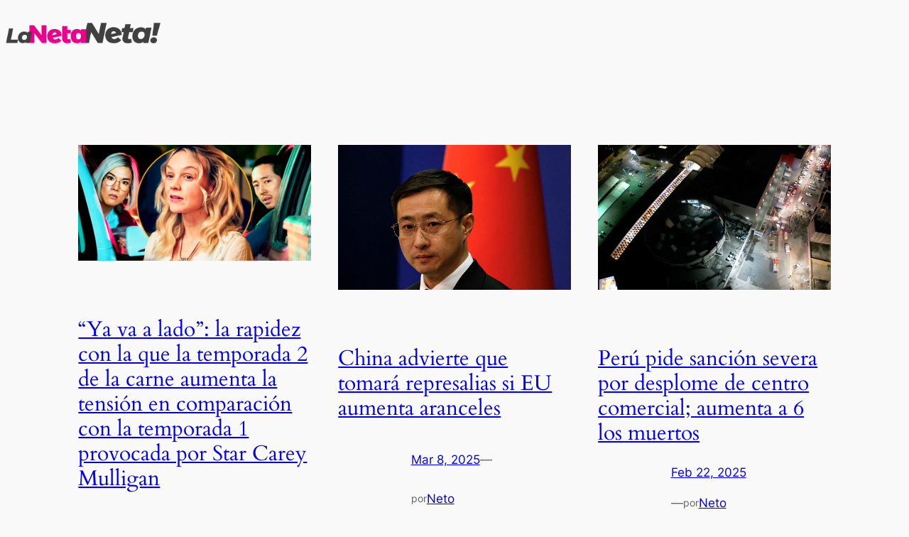

--- FILE ---
content_type: text/html; charset=UTF-8
request_url: https://lanetaneta.com/etiqueta/aumenta/page/4/
body_size: 15874
content:
<!DOCTYPE html>
<html lang="es">
<head>
	<meta charset="UTF-8" />
	<meta name="viewport" content="width=device-width, initial-scale=1" />
<meta name='robots' content='max-image-preview:large' />
<title>aumenta &#8211; Página 4</title>
<link rel="alternate" type="application/rss+xml" title=" &raquo; Feed" href="https://lanetaneta.com/feed/" />
<link rel="alternate" type="application/rss+xml" title=" &raquo; RSS de los comentarios" href="https://lanetaneta.com/comments/feed/" />
<link rel="alternate" type="application/rss+xml" title=" &raquo; aumenta RSS de la etiqueta" href="https://lanetaneta.com/etiqueta/aumenta/feed/" />
<style id='wp-img-auto-sizes-contain-inline-css'>
img:is([sizes=auto i],[sizes^="auto," i]){contain-intrinsic-size:3000px 1500px}
/*# sourceURL=wp-img-auto-sizes-contain-inline-css */
</style>
<style id='wp-block-group-inline-css'>
.wp-block-group{box-sizing:border-box}:where(.wp-block-group.wp-block-group-is-layout-constrained){position:relative}
/*# sourceURL=https://lanetaneta.com/wp-includes/blocks/group/style.min.css */
</style>
<style id='wp-block-site-logo-inline-css'>
.wp-block-site-logo{box-sizing:border-box;line-height:0}.wp-block-site-logo a{display:inline-block;line-height:0}.wp-block-site-logo.is-default-size img{height:auto;width:120px}.wp-block-site-logo img{height:auto;max-width:100%}.wp-block-site-logo a,.wp-block-site-logo img{border-radius:inherit}.wp-block-site-logo.aligncenter{margin-left:auto;margin-right:auto;text-align:center}:root :where(.wp-block-site-logo.is-style-rounded){border-radius:9999px}
/*# sourceURL=https://lanetaneta.com/wp-includes/blocks/site-logo/style.min.css */
</style>
<style id='wp-block-post-featured-image-inline-css'>
.wp-block-post-featured-image{margin-left:0;margin-right:0}.wp-block-post-featured-image a{display:block;height:100%}.wp-block-post-featured-image :where(img){box-sizing:border-box;height:auto;max-width:100%;vertical-align:bottom;width:100%}.wp-block-post-featured-image.alignfull img,.wp-block-post-featured-image.alignwide img{width:100%}.wp-block-post-featured-image .wp-block-post-featured-image__overlay.has-background-dim{background-color:#000;inset:0;position:absolute}.wp-block-post-featured-image{position:relative}.wp-block-post-featured-image .wp-block-post-featured-image__overlay.has-background-gradient{background-color:initial}.wp-block-post-featured-image .wp-block-post-featured-image__overlay.has-background-dim-0{opacity:0}.wp-block-post-featured-image .wp-block-post-featured-image__overlay.has-background-dim-10{opacity:.1}.wp-block-post-featured-image .wp-block-post-featured-image__overlay.has-background-dim-20{opacity:.2}.wp-block-post-featured-image .wp-block-post-featured-image__overlay.has-background-dim-30{opacity:.3}.wp-block-post-featured-image .wp-block-post-featured-image__overlay.has-background-dim-40{opacity:.4}.wp-block-post-featured-image .wp-block-post-featured-image__overlay.has-background-dim-50{opacity:.5}.wp-block-post-featured-image .wp-block-post-featured-image__overlay.has-background-dim-60{opacity:.6}.wp-block-post-featured-image .wp-block-post-featured-image__overlay.has-background-dim-70{opacity:.7}.wp-block-post-featured-image .wp-block-post-featured-image__overlay.has-background-dim-80{opacity:.8}.wp-block-post-featured-image .wp-block-post-featured-image__overlay.has-background-dim-90{opacity:.9}.wp-block-post-featured-image .wp-block-post-featured-image__overlay.has-background-dim-100{opacity:1}.wp-block-post-featured-image:where(.alignleft,.alignright){width:100%}
/*# sourceURL=https://lanetaneta.com/wp-includes/blocks/post-featured-image/style.min.css */
</style>
<style id='wp-block-post-title-inline-css'>
.wp-block-post-title{box-sizing:border-box;word-break:break-word}.wp-block-post-title :where(a){display:inline-block;font-family:inherit;font-size:inherit;font-style:inherit;font-weight:inherit;letter-spacing:inherit;line-height:inherit;text-decoration:inherit}
/*# sourceURL=https://lanetaneta.com/wp-includes/blocks/post-title/style.min.css */
</style>
<style id='wp-block-post-date-inline-css'>
.wp-block-post-date{box-sizing:border-box}
/*# sourceURL=https://lanetaneta.com/wp-includes/blocks/post-date/style.min.css */
</style>
<style id='wp-block-paragraph-inline-css'>
.is-small-text{font-size:.875em}.is-regular-text{font-size:1em}.is-large-text{font-size:2.25em}.is-larger-text{font-size:3em}.has-drop-cap:not(:focus):first-letter{float:left;font-size:8.4em;font-style:normal;font-weight:100;line-height:.68;margin:.05em .1em 0 0;text-transform:uppercase}body.rtl .has-drop-cap:not(:focus):first-letter{float:none;margin-left:.1em}p.has-drop-cap.has-background{overflow:hidden}:root :where(p.has-background){padding:1.25em 2.375em}:where(p.has-text-color:not(.has-link-color)) a{color:inherit}p.has-text-align-left[style*="writing-mode:vertical-lr"],p.has-text-align-right[style*="writing-mode:vertical-rl"]{rotate:180deg}
/*# sourceURL=https://lanetaneta.com/wp-includes/blocks/paragraph/style.min.css */
</style>
<style id='wp-block-post-author-name-inline-css'>
.wp-block-post-author-name{box-sizing:border-box}
/*# sourceURL=https://lanetaneta.com/wp-includes/blocks/post-author-name/style.min.css */
</style>
<style id='wp-block-post-terms-inline-css'>
.wp-block-post-terms{box-sizing:border-box}.wp-block-post-terms .wp-block-post-terms__separator{white-space:pre-wrap}

				.is-style-pill a,
				.is-style-pill span:not([class], [data-rich-text-placeholder]) {
					display: inline-block;
					background-color: var(--wp--preset--color--base-2);
					padding: 0.375rem 0.875rem;
					border-radius: var(--wp--preset--spacing--20);
				}

				.is-style-pill a:hover {
					background-color: var(--wp--preset--color--contrast-3);
				}
/*# sourceURL=wp-block-post-terms-inline-css */
</style>
<style id='wp-block-post-excerpt-inline-css'>
:where(.wp-block-post-excerpt){box-sizing:border-box;margin-bottom:var(--wp--style--block-gap);margin-top:var(--wp--style--block-gap)}.wp-block-post-excerpt__excerpt{margin-bottom:0;margin-top:0}.wp-block-post-excerpt__more-text{margin-bottom:0;margin-top:var(--wp--style--block-gap)}.wp-block-post-excerpt__more-link{display:inline-block}
/*# sourceURL=https://lanetaneta.com/wp-includes/blocks/post-excerpt/style.min.css */
</style>
<style id='wp-block-spacer-inline-css'>
.wp-block-spacer{clear:both}
/*# sourceURL=https://lanetaneta.com/wp-includes/blocks/spacer/style.min.css */
</style>
<style id='wp-block-post-template-inline-css'>
.wp-block-post-template{box-sizing:border-box;list-style:none;margin-bottom:0;margin-top:0;max-width:100%;padding:0}.wp-block-post-template.is-flex-container{display:flex;flex-direction:row;flex-wrap:wrap;gap:1.25em}.wp-block-post-template.is-flex-container>li{margin:0;width:100%}@media (min-width:600px){.wp-block-post-template.is-flex-container.is-flex-container.columns-2>li{width:calc(50% - .625em)}.wp-block-post-template.is-flex-container.is-flex-container.columns-3>li{width:calc(33.33333% - .83333em)}.wp-block-post-template.is-flex-container.is-flex-container.columns-4>li{width:calc(25% - .9375em)}.wp-block-post-template.is-flex-container.is-flex-container.columns-5>li{width:calc(20% - 1em)}.wp-block-post-template.is-flex-container.is-flex-container.columns-6>li{width:calc(16.66667% - 1.04167em)}}@media (max-width:600px){.wp-block-post-template-is-layout-grid.wp-block-post-template-is-layout-grid.wp-block-post-template-is-layout-grid.wp-block-post-template-is-layout-grid{grid-template-columns:1fr}}.wp-block-post-template-is-layout-constrained>li>.alignright,.wp-block-post-template-is-layout-flow>li>.alignright{float:right;margin-inline-end:0;margin-inline-start:2em}.wp-block-post-template-is-layout-constrained>li>.alignleft,.wp-block-post-template-is-layout-flow>li>.alignleft{float:left;margin-inline-end:2em;margin-inline-start:0}.wp-block-post-template-is-layout-constrained>li>.aligncenter,.wp-block-post-template-is-layout-flow>li>.aligncenter{margin-inline-end:auto;margin-inline-start:auto}
/*# sourceURL=https://lanetaneta.com/wp-includes/blocks/post-template/style.min.css */
</style>
<style id='wp-block-query-pagination-inline-css'>
.wp-block-query-pagination.is-content-justification-space-between>.wp-block-query-pagination-next:last-of-type{margin-inline-start:auto}.wp-block-query-pagination.is-content-justification-space-between>.wp-block-query-pagination-previous:first-child{margin-inline-end:auto}.wp-block-query-pagination .wp-block-query-pagination-previous-arrow{display:inline-block;margin-right:1ch}.wp-block-query-pagination .wp-block-query-pagination-previous-arrow:not(.is-arrow-chevron){transform:scaleX(1)}.wp-block-query-pagination .wp-block-query-pagination-next-arrow{display:inline-block;margin-left:1ch}.wp-block-query-pagination .wp-block-query-pagination-next-arrow:not(.is-arrow-chevron){transform:scaleX(1)}.wp-block-query-pagination.aligncenter{justify-content:center}
/*# sourceURL=https://lanetaneta.com/wp-includes/blocks/query-pagination/style.min.css */
</style>
<style id='wp-block-site-tagline-inline-css'>
.wp-block-site-tagline{box-sizing:border-box}
/*# sourceURL=https://lanetaneta.com/wp-includes/blocks/site-tagline/style.min.css */
</style>
<style id='wp-block-columns-inline-css'>
.wp-block-columns{box-sizing:border-box;display:flex;flex-wrap:wrap!important}@media (min-width:782px){.wp-block-columns{flex-wrap:nowrap!important}}.wp-block-columns{align-items:normal!important}.wp-block-columns.are-vertically-aligned-top{align-items:flex-start}.wp-block-columns.are-vertically-aligned-center{align-items:center}.wp-block-columns.are-vertically-aligned-bottom{align-items:flex-end}@media (max-width:781px){.wp-block-columns:not(.is-not-stacked-on-mobile)>.wp-block-column{flex-basis:100%!important}}@media (min-width:782px){.wp-block-columns:not(.is-not-stacked-on-mobile)>.wp-block-column{flex-basis:0;flex-grow:1}.wp-block-columns:not(.is-not-stacked-on-mobile)>.wp-block-column[style*=flex-basis]{flex-grow:0}}.wp-block-columns.is-not-stacked-on-mobile{flex-wrap:nowrap!important}.wp-block-columns.is-not-stacked-on-mobile>.wp-block-column{flex-basis:0;flex-grow:1}.wp-block-columns.is-not-stacked-on-mobile>.wp-block-column[style*=flex-basis]{flex-grow:0}:where(.wp-block-columns){margin-bottom:1.75em}:where(.wp-block-columns.has-background){padding:1.25em 2.375em}.wp-block-column{flex-grow:1;min-width:0;overflow-wrap:break-word;word-break:break-word}.wp-block-column.is-vertically-aligned-top{align-self:flex-start}.wp-block-column.is-vertically-aligned-center{align-self:center}.wp-block-column.is-vertically-aligned-bottom{align-self:flex-end}.wp-block-column.is-vertically-aligned-stretch{align-self:stretch}.wp-block-column.is-vertically-aligned-bottom,.wp-block-column.is-vertically-aligned-center,.wp-block-column.is-vertically-aligned-top{width:100%}
/*# sourceURL=https://lanetaneta.com/wp-includes/blocks/columns/style.min.css */
</style>
<style id='wp-emoji-styles-inline-css'>

	img.wp-smiley, img.emoji {
		display: inline !important;
		border: none !important;
		box-shadow: none !important;
		height: 1em !important;
		width: 1em !important;
		margin: 0 0.07em !important;
		vertical-align: -0.1em !important;
		background: none !important;
		padding: 0 !important;
	}
/*# sourceURL=wp-emoji-styles-inline-css */
</style>
<style id='wp-block-library-inline-css'>
:root{--wp-block-synced-color:#7a00df;--wp-block-synced-color--rgb:122,0,223;--wp-bound-block-color:var(--wp-block-synced-color);--wp-editor-canvas-background:#ddd;--wp-admin-theme-color:#007cba;--wp-admin-theme-color--rgb:0,124,186;--wp-admin-theme-color-darker-10:#006ba1;--wp-admin-theme-color-darker-10--rgb:0,107,160.5;--wp-admin-theme-color-darker-20:#005a87;--wp-admin-theme-color-darker-20--rgb:0,90,135;--wp-admin-border-width-focus:2px}@media (min-resolution:192dpi){:root{--wp-admin-border-width-focus:1.5px}}.wp-element-button{cursor:pointer}:root .has-very-light-gray-background-color{background-color:#eee}:root .has-very-dark-gray-background-color{background-color:#313131}:root .has-very-light-gray-color{color:#eee}:root .has-very-dark-gray-color{color:#313131}:root .has-vivid-green-cyan-to-vivid-cyan-blue-gradient-background{background:linear-gradient(135deg,#00d084,#0693e3)}:root .has-purple-crush-gradient-background{background:linear-gradient(135deg,#34e2e4,#4721fb 50%,#ab1dfe)}:root .has-hazy-dawn-gradient-background{background:linear-gradient(135deg,#faaca8,#dad0ec)}:root .has-subdued-olive-gradient-background{background:linear-gradient(135deg,#fafae1,#67a671)}:root .has-atomic-cream-gradient-background{background:linear-gradient(135deg,#fdd79a,#004a59)}:root .has-nightshade-gradient-background{background:linear-gradient(135deg,#330968,#31cdcf)}:root .has-midnight-gradient-background{background:linear-gradient(135deg,#020381,#2874fc)}:root{--wp--preset--font-size--normal:16px;--wp--preset--font-size--huge:42px}.has-regular-font-size{font-size:1em}.has-larger-font-size{font-size:2.625em}.has-normal-font-size{font-size:var(--wp--preset--font-size--normal)}.has-huge-font-size{font-size:var(--wp--preset--font-size--huge)}.has-text-align-center{text-align:center}.has-text-align-left{text-align:left}.has-text-align-right{text-align:right}.has-fit-text{white-space:nowrap!important}#end-resizable-editor-section{display:none}.aligncenter{clear:both}.items-justified-left{justify-content:flex-start}.items-justified-center{justify-content:center}.items-justified-right{justify-content:flex-end}.items-justified-space-between{justify-content:space-between}.screen-reader-text{border:0;clip-path:inset(50%);height:1px;margin:-1px;overflow:hidden;padding:0;position:absolute;width:1px;word-wrap:normal!important}.screen-reader-text:focus{background-color:#ddd;clip-path:none;color:#444;display:block;font-size:1em;height:auto;left:5px;line-height:normal;padding:15px 23px 14px;text-decoration:none;top:5px;width:auto;z-index:100000}html :where(.has-border-color){border-style:solid}html :where([style*=border-top-color]){border-top-style:solid}html :where([style*=border-right-color]){border-right-style:solid}html :where([style*=border-bottom-color]){border-bottom-style:solid}html :where([style*=border-left-color]){border-left-style:solid}html :where([style*=border-width]){border-style:solid}html :where([style*=border-top-width]){border-top-style:solid}html :where([style*=border-right-width]){border-right-style:solid}html :where([style*=border-bottom-width]){border-bottom-style:solid}html :where([style*=border-left-width]){border-left-style:solid}html :where(img[class*=wp-image-]){height:auto;max-width:100%}:where(figure){margin:0 0 1em}html :where(.is-position-sticky){--wp-admin--admin-bar--position-offset:var(--wp-admin--admin-bar--height,0px)}@media screen and (max-width:600px){html :where(.is-position-sticky){--wp-admin--admin-bar--position-offset:0px}}
/*# sourceURL=/wp-includes/css/dist/block-library/common.min.css */
</style>
<style id='global-styles-inline-css'>
:root{--wp--preset--aspect-ratio--square: 1;--wp--preset--aspect-ratio--4-3: 4/3;--wp--preset--aspect-ratio--3-4: 3/4;--wp--preset--aspect-ratio--3-2: 3/2;--wp--preset--aspect-ratio--2-3: 2/3;--wp--preset--aspect-ratio--16-9: 16/9;--wp--preset--aspect-ratio--9-16: 9/16;--wp--preset--color--black: #000000;--wp--preset--color--cyan-bluish-gray: #abb8c3;--wp--preset--color--white: #ffffff;--wp--preset--color--pale-pink: #f78da7;--wp--preset--color--vivid-red: #cf2e2e;--wp--preset--color--luminous-vivid-orange: #ff6900;--wp--preset--color--luminous-vivid-amber: #fcb900;--wp--preset--color--light-green-cyan: #7bdcb5;--wp--preset--color--vivid-green-cyan: #00d084;--wp--preset--color--pale-cyan-blue: #8ed1fc;--wp--preset--color--vivid-cyan-blue: #0693e3;--wp--preset--color--vivid-purple: #9b51e0;--wp--preset--color--base: #f9f9f9;--wp--preset--color--base-2: #ffffff;--wp--preset--color--contrast: #111111;--wp--preset--color--contrast-2: #636363;--wp--preset--color--contrast-3: #A4A4A4;--wp--preset--color--accent: #cfcabe;--wp--preset--color--accent-2: #c2a990;--wp--preset--color--accent-3: #d8613c;--wp--preset--color--accent-4: #b1c5a4;--wp--preset--color--accent-5: #b5bdbc;--wp--preset--gradient--vivid-cyan-blue-to-vivid-purple: linear-gradient(135deg,rgb(6,147,227) 0%,rgb(155,81,224) 100%);--wp--preset--gradient--light-green-cyan-to-vivid-green-cyan: linear-gradient(135deg,rgb(122,220,180) 0%,rgb(0,208,130) 100%);--wp--preset--gradient--luminous-vivid-amber-to-luminous-vivid-orange: linear-gradient(135deg,rgb(252,185,0) 0%,rgb(255,105,0) 100%);--wp--preset--gradient--luminous-vivid-orange-to-vivid-red: linear-gradient(135deg,rgb(255,105,0) 0%,rgb(207,46,46) 100%);--wp--preset--gradient--very-light-gray-to-cyan-bluish-gray: linear-gradient(135deg,rgb(238,238,238) 0%,rgb(169,184,195) 100%);--wp--preset--gradient--cool-to-warm-spectrum: linear-gradient(135deg,rgb(74,234,220) 0%,rgb(151,120,209) 20%,rgb(207,42,186) 40%,rgb(238,44,130) 60%,rgb(251,105,98) 80%,rgb(254,248,76) 100%);--wp--preset--gradient--blush-light-purple: linear-gradient(135deg,rgb(255,206,236) 0%,rgb(152,150,240) 100%);--wp--preset--gradient--blush-bordeaux: linear-gradient(135deg,rgb(254,205,165) 0%,rgb(254,45,45) 50%,rgb(107,0,62) 100%);--wp--preset--gradient--luminous-dusk: linear-gradient(135deg,rgb(255,203,112) 0%,rgb(199,81,192) 50%,rgb(65,88,208) 100%);--wp--preset--gradient--pale-ocean: linear-gradient(135deg,rgb(255,245,203) 0%,rgb(182,227,212) 50%,rgb(51,167,181) 100%);--wp--preset--gradient--electric-grass: linear-gradient(135deg,rgb(202,248,128) 0%,rgb(113,206,126) 100%);--wp--preset--gradient--midnight: linear-gradient(135deg,rgb(2,3,129) 0%,rgb(40,116,252) 100%);--wp--preset--gradient--gradient-1: linear-gradient(to bottom, #cfcabe 0%, #F9F9F9 100%);--wp--preset--gradient--gradient-2: linear-gradient(to bottom, #C2A990 0%, #F9F9F9 100%);--wp--preset--gradient--gradient-3: linear-gradient(to bottom, #D8613C 0%, #F9F9F9 100%);--wp--preset--gradient--gradient-4: linear-gradient(to bottom, #B1C5A4 0%, #F9F9F9 100%);--wp--preset--gradient--gradient-5: linear-gradient(to bottom, #B5BDBC 0%, #F9F9F9 100%);--wp--preset--gradient--gradient-6: linear-gradient(to bottom, #A4A4A4 0%, #F9F9F9 100%);--wp--preset--gradient--gradient-7: linear-gradient(to bottom, #cfcabe 50%, #F9F9F9 50%);--wp--preset--gradient--gradient-8: linear-gradient(to bottom, #C2A990 50%, #F9F9F9 50%);--wp--preset--gradient--gradient-9: linear-gradient(to bottom, #D8613C 50%, #F9F9F9 50%);--wp--preset--gradient--gradient-10: linear-gradient(to bottom, #B1C5A4 50%, #F9F9F9 50%);--wp--preset--gradient--gradient-11: linear-gradient(to bottom, #B5BDBC 50%, #F9F9F9 50%);--wp--preset--gradient--gradient-12: linear-gradient(to bottom, #A4A4A4 50%, #F9F9F9 50%);--wp--preset--font-size--small: 0.9rem;--wp--preset--font-size--medium: 1.05rem;--wp--preset--font-size--large: clamp(1.39rem, 1.39rem + ((1vw - 0.2rem) * 0.767), 1.85rem);--wp--preset--font-size--x-large: clamp(1.85rem, 1.85rem + ((1vw - 0.2rem) * 1.083), 2.5rem);--wp--preset--font-size--xx-large: clamp(2.5rem, 2.5rem + ((1vw - 0.2rem) * 1.283), 3.27rem);--wp--preset--font-family--body: "Inter", sans-serif;--wp--preset--font-family--heading: Cardo;--wp--preset--font-family--system-sans-serif: -apple-system, BlinkMacSystemFont, avenir next, avenir, segoe ui, helvetica neue, helvetica, Cantarell, Ubuntu, roboto, noto, arial, sans-serif;--wp--preset--font-family--system-serif: Iowan Old Style, Apple Garamond, Baskerville, Times New Roman, Droid Serif, Times, Source Serif Pro, serif, Apple Color Emoji, Segoe UI Emoji, Segoe UI Symbol;--wp--preset--spacing--20: min(1.5rem, 2vw);--wp--preset--spacing--30: min(2.5rem, 3vw);--wp--preset--spacing--40: min(4rem, 5vw);--wp--preset--spacing--50: min(6.5rem, 8vw);--wp--preset--spacing--60: min(10.5rem, 13vw);--wp--preset--spacing--70: 3.38rem;--wp--preset--spacing--80: 5.06rem;--wp--preset--spacing--10: 1rem;--wp--preset--shadow--natural: 6px 6px 9px rgba(0, 0, 0, 0.2);--wp--preset--shadow--deep: 12px 12px 50px rgba(0, 0, 0, 0.4);--wp--preset--shadow--sharp: 6px 6px 0px rgba(0, 0, 0, 0.2);--wp--preset--shadow--outlined: 6px 6px 0px -3px rgb(255, 255, 255), 6px 6px rgb(0, 0, 0);--wp--preset--shadow--crisp: 6px 6px 0px rgb(0, 0, 0);}:root { --wp--style--global--content-size: 620px;--wp--style--global--wide-size: 1280px; }:where(body) { margin: 0; }.wp-site-blocks { padding-top: var(--wp--style--root--padding-top); padding-bottom: var(--wp--style--root--padding-bottom); }.has-global-padding { padding-right: var(--wp--style--root--padding-right); padding-left: var(--wp--style--root--padding-left); }.has-global-padding > .alignfull { margin-right: calc(var(--wp--style--root--padding-right) * -1); margin-left: calc(var(--wp--style--root--padding-left) * -1); }.has-global-padding :where(:not(.alignfull.is-layout-flow) > .has-global-padding:not(.wp-block-block, .alignfull)) { padding-right: 0; padding-left: 0; }.has-global-padding :where(:not(.alignfull.is-layout-flow) > .has-global-padding:not(.wp-block-block, .alignfull)) > .alignfull { margin-left: 0; margin-right: 0; }.wp-site-blocks > .alignleft { float: left; margin-right: 2em; }.wp-site-blocks > .alignright { float: right; margin-left: 2em; }.wp-site-blocks > .aligncenter { justify-content: center; margin-left: auto; margin-right: auto; }:where(.wp-site-blocks) > * { margin-block-start: 1.2rem; margin-block-end: 0; }:where(.wp-site-blocks) > :first-child { margin-block-start: 0; }:where(.wp-site-blocks) > :last-child { margin-block-end: 0; }:root { --wp--style--block-gap: 1.2rem; }:root :where(.is-layout-flow) > :first-child{margin-block-start: 0;}:root :where(.is-layout-flow) > :last-child{margin-block-end: 0;}:root :where(.is-layout-flow) > *{margin-block-start: 1.2rem;margin-block-end: 0;}:root :where(.is-layout-constrained) > :first-child{margin-block-start: 0;}:root :where(.is-layout-constrained) > :last-child{margin-block-end: 0;}:root :where(.is-layout-constrained) > *{margin-block-start: 1.2rem;margin-block-end: 0;}:root :where(.is-layout-flex){gap: 1.2rem;}:root :where(.is-layout-grid){gap: 1.2rem;}.is-layout-flow > .alignleft{float: left;margin-inline-start: 0;margin-inline-end: 2em;}.is-layout-flow > .alignright{float: right;margin-inline-start: 2em;margin-inline-end: 0;}.is-layout-flow > .aligncenter{margin-left: auto !important;margin-right: auto !important;}.is-layout-constrained > .alignleft{float: left;margin-inline-start: 0;margin-inline-end: 2em;}.is-layout-constrained > .alignright{float: right;margin-inline-start: 2em;margin-inline-end: 0;}.is-layout-constrained > .aligncenter{margin-left: auto !important;margin-right: auto !important;}.is-layout-constrained > :where(:not(.alignleft):not(.alignright):not(.alignfull)){max-width: var(--wp--style--global--content-size);margin-left: auto !important;margin-right: auto !important;}.is-layout-constrained > .alignwide{max-width: var(--wp--style--global--wide-size);}body .is-layout-flex{display: flex;}.is-layout-flex{flex-wrap: wrap;align-items: center;}.is-layout-flex > :is(*, div){margin: 0;}body .is-layout-grid{display: grid;}.is-layout-grid > :is(*, div){margin: 0;}body{background-color: var(--wp--preset--color--base);color: var(--wp--preset--color--contrast);font-family: var(--wp--preset--font-family--body);font-size: var(--wp--preset--font-size--medium);font-style: normal;font-weight: 400;line-height: 1.55;--wp--style--root--padding-top: 0px;--wp--style--root--padding-right: var(--wp--preset--spacing--50);--wp--style--root--padding-bottom: 0px;--wp--style--root--padding-left: var(--wp--preset--spacing--50);}a:where(:not(.wp-element-button)){color: var(--wp--preset--color--contrast);text-decoration: underline;}:root :where(a:where(:not(.wp-element-button)):hover){text-decoration: none;}h1, h2, h3, h4, h5, h6{color: var(--wp--preset--color--contrast);font-family: var(--wp--preset--font-family--heading);font-weight: 400;line-height: 1.2;}h1{font-size: var(--wp--preset--font-size--xx-large);line-height: 1.15;}h2{font-size: var(--wp--preset--font-size--x-large);}h3{font-size: var(--wp--preset--font-size--large);}h4{font-size: clamp(1.1rem, 1.1rem + ((1vw - 0.2rem) * 0.767), 1.5rem);}h5{font-size: var(--wp--preset--font-size--medium);}h6{font-size: var(--wp--preset--font-size--small);}:root :where(.wp-element-button, .wp-block-button__link){background-color: var(--wp--preset--color--contrast);border-radius: .33rem;border-color: var(--wp--preset--color--contrast);border-width: 0;color: var(--wp--preset--color--base);font-family: inherit;font-size: var(--wp--preset--font-size--small);font-style: normal;font-weight: 500;letter-spacing: inherit;line-height: inherit;padding-top: 0.6rem;padding-right: 1rem;padding-bottom: 0.6rem;padding-left: 1rem;text-decoration: none;text-transform: inherit;}:root :where(.wp-element-button:hover, .wp-block-button__link:hover){background-color: var(--wp--preset--color--contrast-2);border-color: var(--wp--preset--color--contrast-2);color: var(--wp--preset--color--base);}:root :where(.wp-element-button:focus, .wp-block-button__link:focus){background-color: var(--wp--preset--color--contrast-2);border-color: var(--wp--preset--color--contrast-2);color: var(--wp--preset--color--base);outline-color: var(--wp--preset--color--contrast);outline-offset: 2px;}:root :where(.wp-element-button:active, .wp-block-button__link:active){background-color: var(--wp--preset--color--contrast);color: var(--wp--preset--color--base);}:root :where(.wp-element-caption, .wp-block-audio figcaption, .wp-block-embed figcaption, .wp-block-gallery figcaption, .wp-block-image figcaption, .wp-block-table figcaption, .wp-block-video figcaption){color: var(--wp--preset--color--contrast-2);font-family: var(--wp--preset--font-family--body);font-size: 0.8rem;}.has-black-color{color: var(--wp--preset--color--black) !important;}.has-cyan-bluish-gray-color{color: var(--wp--preset--color--cyan-bluish-gray) !important;}.has-white-color{color: var(--wp--preset--color--white) !important;}.has-pale-pink-color{color: var(--wp--preset--color--pale-pink) !important;}.has-vivid-red-color{color: var(--wp--preset--color--vivid-red) !important;}.has-luminous-vivid-orange-color{color: var(--wp--preset--color--luminous-vivid-orange) !important;}.has-luminous-vivid-amber-color{color: var(--wp--preset--color--luminous-vivid-amber) !important;}.has-light-green-cyan-color{color: var(--wp--preset--color--light-green-cyan) !important;}.has-vivid-green-cyan-color{color: var(--wp--preset--color--vivid-green-cyan) !important;}.has-pale-cyan-blue-color{color: var(--wp--preset--color--pale-cyan-blue) !important;}.has-vivid-cyan-blue-color{color: var(--wp--preset--color--vivid-cyan-blue) !important;}.has-vivid-purple-color{color: var(--wp--preset--color--vivid-purple) !important;}.has-base-color{color: var(--wp--preset--color--base) !important;}.has-base-2-color{color: var(--wp--preset--color--base-2) !important;}.has-contrast-color{color: var(--wp--preset--color--contrast) !important;}.has-contrast-2-color{color: var(--wp--preset--color--contrast-2) !important;}.has-contrast-3-color{color: var(--wp--preset--color--contrast-3) !important;}.has-accent-color{color: var(--wp--preset--color--accent) !important;}.has-accent-2-color{color: var(--wp--preset--color--accent-2) !important;}.has-accent-3-color{color: var(--wp--preset--color--accent-3) !important;}.has-accent-4-color{color: var(--wp--preset--color--accent-4) !important;}.has-accent-5-color{color: var(--wp--preset--color--accent-5) !important;}.has-black-background-color{background-color: var(--wp--preset--color--black) !important;}.has-cyan-bluish-gray-background-color{background-color: var(--wp--preset--color--cyan-bluish-gray) !important;}.has-white-background-color{background-color: var(--wp--preset--color--white) !important;}.has-pale-pink-background-color{background-color: var(--wp--preset--color--pale-pink) !important;}.has-vivid-red-background-color{background-color: var(--wp--preset--color--vivid-red) !important;}.has-luminous-vivid-orange-background-color{background-color: var(--wp--preset--color--luminous-vivid-orange) !important;}.has-luminous-vivid-amber-background-color{background-color: var(--wp--preset--color--luminous-vivid-amber) !important;}.has-light-green-cyan-background-color{background-color: var(--wp--preset--color--light-green-cyan) !important;}.has-vivid-green-cyan-background-color{background-color: var(--wp--preset--color--vivid-green-cyan) !important;}.has-pale-cyan-blue-background-color{background-color: var(--wp--preset--color--pale-cyan-blue) !important;}.has-vivid-cyan-blue-background-color{background-color: var(--wp--preset--color--vivid-cyan-blue) !important;}.has-vivid-purple-background-color{background-color: var(--wp--preset--color--vivid-purple) !important;}.has-base-background-color{background-color: var(--wp--preset--color--base) !important;}.has-base-2-background-color{background-color: var(--wp--preset--color--base-2) !important;}.has-contrast-background-color{background-color: var(--wp--preset--color--contrast) !important;}.has-contrast-2-background-color{background-color: var(--wp--preset--color--contrast-2) !important;}.has-contrast-3-background-color{background-color: var(--wp--preset--color--contrast-3) !important;}.has-accent-background-color{background-color: var(--wp--preset--color--accent) !important;}.has-accent-2-background-color{background-color: var(--wp--preset--color--accent-2) !important;}.has-accent-3-background-color{background-color: var(--wp--preset--color--accent-3) !important;}.has-accent-4-background-color{background-color: var(--wp--preset--color--accent-4) !important;}.has-accent-5-background-color{background-color: var(--wp--preset--color--accent-5) !important;}.has-black-border-color{border-color: var(--wp--preset--color--black) !important;}.has-cyan-bluish-gray-border-color{border-color: var(--wp--preset--color--cyan-bluish-gray) !important;}.has-white-border-color{border-color: var(--wp--preset--color--white) !important;}.has-pale-pink-border-color{border-color: var(--wp--preset--color--pale-pink) !important;}.has-vivid-red-border-color{border-color: var(--wp--preset--color--vivid-red) !important;}.has-luminous-vivid-orange-border-color{border-color: var(--wp--preset--color--luminous-vivid-orange) !important;}.has-luminous-vivid-amber-border-color{border-color: var(--wp--preset--color--luminous-vivid-amber) !important;}.has-light-green-cyan-border-color{border-color: var(--wp--preset--color--light-green-cyan) !important;}.has-vivid-green-cyan-border-color{border-color: var(--wp--preset--color--vivid-green-cyan) !important;}.has-pale-cyan-blue-border-color{border-color: var(--wp--preset--color--pale-cyan-blue) !important;}.has-vivid-cyan-blue-border-color{border-color: var(--wp--preset--color--vivid-cyan-blue) !important;}.has-vivid-purple-border-color{border-color: var(--wp--preset--color--vivid-purple) !important;}.has-base-border-color{border-color: var(--wp--preset--color--base) !important;}.has-base-2-border-color{border-color: var(--wp--preset--color--base-2) !important;}.has-contrast-border-color{border-color: var(--wp--preset--color--contrast) !important;}.has-contrast-2-border-color{border-color: var(--wp--preset--color--contrast-2) !important;}.has-contrast-3-border-color{border-color: var(--wp--preset--color--contrast-3) !important;}.has-accent-border-color{border-color: var(--wp--preset--color--accent) !important;}.has-accent-2-border-color{border-color: var(--wp--preset--color--accent-2) !important;}.has-accent-3-border-color{border-color: var(--wp--preset--color--accent-3) !important;}.has-accent-4-border-color{border-color: var(--wp--preset--color--accent-4) !important;}.has-accent-5-border-color{border-color: var(--wp--preset--color--accent-5) !important;}.has-vivid-cyan-blue-to-vivid-purple-gradient-background{background: var(--wp--preset--gradient--vivid-cyan-blue-to-vivid-purple) !important;}.has-light-green-cyan-to-vivid-green-cyan-gradient-background{background: var(--wp--preset--gradient--light-green-cyan-to-vivid-green-cyan) !important;}.has-luminous-vivid-amber-to-luminous-vivid-orange-gradient-background{background: var(--wp--preset--gradient--luminous-vivid-amber-to-luminous-vivid-orange) !important;}.has-luminous-vivid-orange-to-vivid-red-gradient-background{background: var(--wp--preset--gradient--luminous-vivid-orange-to-vivid-red) !important;}.has-very-light-gray-to-cyan-bluish-gray-gradient-background{background: var(--wp--preset--gradient--very-light-gray-to-cyan-bluish-gray) !important;}.has-cool-to-warm-spectrum-gradient-background{background: var(--wp--preset--gradient--cool-to-warm-spectrum) !important;}.has-blush-light-purple-gradient-background{background: var(--wp--preset--gradient--blush-light-purple) !important;}.has-blush-bordeaux-gradient-background{background: var(--wp--preset--gradient--blush-bordeaux) !important;}.has-luminous-dusk-gradient-background{background: var(--wp--preset--gradient--luminous-dusk) !important;}.has-pale-ocean-gradient-background{background: var(--wp--preset--gradient--pale-ocean) !important;}.has-electric-grass-gradient-background{background: var(--wp--preset--gradient--electric-grass) !important;}.has-midnight-gradient-background{background: var(--wp--preset--gradient--midnight) !important;}.has-gradient-1-gradient-background{background: var(--wp--preset--gradient--gradient-1) !important;}.has-gradient-2-gradient-background{background: var(--wp--preset--gradient--gradient-2) !important;}.has-gradient-3-gradient-background{background: var(--wp--preset--gradient--gradient-3) !important;}.has-gradient-4-gradient-background{background: var(--wp--preset--gradient--gradient-4) !important;}.has-gradient-5-gradient-background{background: var(--wp--preset--gradient--gradient-5) !important;}.has-gradient-6-gradient-background{background: var(--wp--preset--gradient--gradient-6) !important;}.has-gradient-7-gradient-background{background: var(--wp--preset--gradient--gradient-7) !important;}.has-gradient-8-gradient-background{background: var(--wp--preset--gradient--gradient-8) !important;}.has-gradient-9-gradient-background{background: var(--wp--preset--gradient--gradient-9) !important;}.has-gradient-10-gradient-background{background: var(--wp--preset--gradient--gradient-10) !important;}.has-gradient-11-gradient-background{background: var(--wp--preset--gradient--gradient-11) !important;}.has-gradient-12-gradient-background{background: var(--wp--preset--gradient--gradient-12) !important;}.has-small-font-size{font-size: var(--wp--preset--font-size--small) !important;}.has-medium-font-size{font-size: var(--wp--preset--font-size--medium) !important;}.has-large-font-size{font-size: var(--wp--preset--font-size--large) !important;}.has-x-large-font-size{font-size: var(--wp--preset--font-size--x-large) !important;}.has-xx-large-font-size{font-size: var(--wp--preset--font-size--xx-large) !important;}.has-body-font-family{font-family: var(--wp--preset--font-family--body) !important;}.has-heading-font-family{font-family: var(--wp--preset--font-family--heading) !important;}.has-system-sans-serif-font-family{font-family: var(--wp--preset--font-family--system-sans-serif) !important;}.has-system-serif-font-family{font-family: var(--wp--preset--font-family--system-serif) !important;}:where(.wp-site-blocks *:focus){outline-width:2px;outline-style:solid}
:root :where(.wp-block-post-author-name){font-size: var(--wp--preset--font-size--small);}
:root :where(.wp-block-post-author-name a:where(:not(.wp-element-button))){text-decoration: none;}
:root :where(.wp-block-post-author-name a:where(:not(.wp-element-button)):hover){text-decoration: underline;}
:root :where(.wp-block-post-date){color: var(--wp--preset--color--contrast-2);font-size: var(--wp--preset--font-size--small);}
:root :where(.wp-block-post-date a:where(:not(.wp-element-button))){color: var(--wp--preset--color--contrast-2);text-decoration: none;}
:root :where(.wp-block-post-date a:where(:not(.wp-element-button)):hover){text-decoration: underline;}
:root :where(.wp-block-post-excerpt){line-height: 1.6;}
:root :where(.wp-block-post-featured-image img, .wp-block-post-featured-image .block-editor-media-placeholder, .wp-block-post-featured-image .wp-block-post-featured-image__overlay){border-radius: var(--wp--preset--spacing--20);}
:root :where(.wp-block-post-terms){font-size: var(--wp--preset--font-size--small);}:root :where(.wp-block-post-terms .wp-block-post-terms__prefix){color: var(--wp--preset--color--contrast-2);}
:root :where(.wp-block-post-terms a:where(:not(.wp-element-button))){text-decoration: none;}
:root :where(.wp-block-post-terms a:where(:not(.wp-element-button)):hover){text-decoration: underline;}
:root :where(.wp-block-post-title a:where(:not(.wp-element-button))){text-decoration: none;}
:root :where(.wp-block-post-title a:where(:not(.wp-element-button)):hover){text-decoration: underline;}
:root :where(.wp-block-site-tagline){color: var(--wp--preset--color--contrast-2);font-size: var(--wp--preset--font-size--small);}
/*# sourceURL=global-styles-inline-css */
</style>
<style id='core-block-supports-inline-css'>
.wp-container-core-group-is-layout-47e5a185 > *{margin-block-start:0;margin-block-end:0;}.wp-container-core-group-is-layout-47e5a185 > * + *{margin-block-start:0px;margin-block-end:0;}.wp-container-core-group-is-layout-fbcf6490{gap:var(--wp--preset--spacing--20);}.wp-container-core-group-is-layout-b585a4aa{justify-content:space-between;}.wp-container-core-group-is-layout-f434bd35{flex-wrap:nowrap;}.wp-container-content-32e3a40d{flex-basis:min(2.5rem, 3vw);}.wp-container-core-group-is-layout-dfe8e91f{gap:0.3em;justify-content:flex-start;}.wp-container-core-group-is-layout-97ba36a5{flex-wrap:nowrap;gap:10px;flex-direction:column;align-items:flex-start;}.wp-container-core-post-template-is-layout-2d080239{grid-template-columns:repeat(3, minmax(0, 1fr));gap:var(--wp--preset--spacing--30);}.wp-container-core-query-pagination-is-layout-b2891da8{justify-content:space-between;}.wp-container-core-group-is-layout-fe9cc265{flex-direction:column;align-items:flex-start;}.wp-container-core-columns-is-layout-28f84493{flex-wrap:nowrap;}
/*# sourceURL=core-block-supports-inline-css */
</style>
<style id='wp-block-template-skip-link-inline-css'>

		.skip-link.screen-reader-text {
			border: 0;
			clip-path: inset(50%);
			height: 1px;
			margin: -1px;
			overflow: hidden;
			padding: 0;
			position: absolute !important;
			width: 1px;
			word-wrap: normal !important;
		}

		.skip-link.screen-reader-text:focus {
			background-color: #eee;
			clip-path: none;
			color: #444;
			display: block;
			font-size: 1em;
			height: auto;
			left: 5px;
			line-height: normal;
			padding: 15px 23px 14px;
			text-decoration: none;
			top: 5px;
			width: auto;
			z-index: 100000;
		}
/*# sourceURL=wp-block-template-skip-link-inline-css */
</style>
<script src="https://lanetaneta.com/wp-includes/js/jquery/jquery.min.js?ver=3.7.1" id="jquery-core-js"></script>
<script src="https://lanetaneta.com/wp-includes/js/jquery/jquery-migrate.min.js?ver=3.4.1" id="jquery-migrate-js"></script>
<link rel="https://api.w.org/" href="https://lanetaneta.com/wp-json/" /><link rel="alternate" title="JSON" type="application/json" href="https://lanetaneta.com/wp-json/wp/v2/tags/21179" /><link rel="EditURI" type="application/rsd+xml" title="RSD" href="https://lanetaneta.com/xmlrpc.php?rsd" />
<meta name="generator" content="WordPress 6.9" />
<!-- Google Tag Manager -->
<script>(function(w,d,s,l,i){w[l]=w[l]||[];w[l].push({'gtm.start':
new Date().getTime(),event:'gtm.js'});var f=d.getElementsByTagName(s)[0],
j=d.createElement(s),dl=l!='dataLayer'?'&l='+l:'';j.async=true;j.src=
'https://www.googletagmanager.com/gtm.js?id='+i+dl;f.parentNode.insertBefore(j,f);
})(window,document,'script','dataLayer','GTM-WW6BQ5S');</script>
<!-- End Google Tag Manager --><!-- No hay ninguna versión amphtml disponible para esta URL. --><style class='wp-fonts-local'>
@font-face{font-family:Inter;font-style:normal;font-weight:300 900;font-display:fallback;src:url('https://lanetaneta.com/wp-content/themes/twentytwentyfour/assets/fonts/inter/Inter-VariableFont_slnt,wght.woff2') format('woff2');font-stretch:normal;}
@font-face{font-family:Cardo;font-style:normal;font-weight:400;font-display:fallback;src:url('https://lanetaneta.com/wp-content/themes/twentytwentyfour/assets/fonts/cardo/cardo_normal_400.woff2') format('woff2');}
@font-face{font-family:Cardo;font-style:italic;font-weight:400;font-display:fallback;src:url('https://lanetaneta.com/wp-content/themes/twentytwentyfour/assets/fonts/cardo/cardo_italic_400.woff2') format('woff2');}
@font-face{font-family:Cardo;font-style:normal;font-weight:700;font-display:fallback;src:url('https://lanetaneta.com/wp-content/themes/twentytwentyfour/assets/fonts/cardo/cardo_normal_700.woff2') format('woff2');}
</style>
<link rel="icon" href="https://lanetaneta.com/wp-content/uploads/2019/01/lanetaneta-icon-512px-150x150.png" sizes="32x32" />
<link rel="icon" href="https://lanetaneta.com/wp-content/uploads/2019/01/lanetaneta-icon-512px-300x300.png" sizes="192x192" />
<link rel="apple-touch-icon" href="https://lanetaneta.com/wp-content/uploads/2019/01/lanetaneta-icon-512px-300x300.png" />
<meta name="msapplication-TileImage" content="https://lanetaneta.com/wp-content/uploads/2019/01/lanetaneta-icon-512px-300x300.png" />
</head>

<body class="archive paged tag tag-aumenta tag-21179 wp-custom-logo wp-embed-responsive paged-4 tag-paged-4 wp-theme-twentytwentyfour">
<!-- Google Tag Manager (noscript) -->
<noscript><iframe src="https://www.googletagmanager.com/ns.html?id=GTM-WW6BQ5S"
height="0" width="0" style="display:none;visibility:hidden"></iframe></noscript>
<!-- End Google Tag Manager (noscript) -->
<div class="wp-site-blocks"><header class="wp-block-template-part">
<div class="wp-block-group alignwide has-base-background-color has-background is-nowrap is-layout-flex wp-container-core-group-is-layout-f434bd35 wp-block-group-is-layout-flex" style="padding-top:20px;padding-bottom:20px">
<div class="wp-block-group alignwide is-content-justification-space-between is-layout-flex wp-container-core-group-is-layout-b585a4aa wp-block-group-is-layout-flex">
<div class="wp-block-group is-layout-flex wp-container-core-group-is-layout-fbcf6490 wp-block-group-is-layout-flex">
<div class="wp-block-group is-layout-flow wp-container-core-group-is-layout-47e5a185 wp-block-group-is-layout-flow"></div>
</div>
</div>


<div class="wp-block-site-logo"><a href="https://lanetaneta.com/" class="custom-logo-link" rel="home"><img width="218" height="36" src="https://lanetaneta.com/wp-content/uploads/2020/09/lanetaneta-logo-rosa.png" class="custom-logo" alt="" decoding="async" /></a></div></div>
</header>


<main class="wp-block-group alignfull has-global-padding is-layout-constrained wp-block-group-is-layout-constrained">
<div class="wp-block-query alignwide is-layout-flow wp-block-query-is-layout-flow">


<div class="wp-block-group is-layout-flow wp-block-group-is-layout-flow" style="margin-top:0;margin-bottom:0;padding-top:var(--wp--preset--spacing--50);padding-right:0;padding-bottom:var(--wp--preset--spacing--50);padding-left:0"><ul class="columns-3 alignfull wp-block-post-template is-layout-grid wp-container-core-post-template-is-layout-2d080239 wp-block-post-template-is-layout-grid"><li class="wp-block-post post-3765743 post type-post status-publish format-standard has-post-thumbnail hentry category-tv tag-aumenta tag-carey tag-carne tag-comparacion tag-con tag-lado tag-mulligan tag-pantalla-chica tag-por tag-provocada tag-rapidez tag-star tag-tele tag-television tag-temporada tag-tension tag-tv">
<figure style="aspect-ratio:3/4; padding-bottom:var(--wp--preset--spacing--20);margin-bottom:0;" class="wp-block-post-featured-image"><a href="https://lanetaneta.com/ya-va-a-lado-la-rapidez-con-la-que-la-temporada-2-de-la-carne-aumenta-la-tension-en-comparacion-con-la-temporada-1-provocada-por-star-carey-mulligan/" target="_self"  ><img width="2000" height="1000" src="https://lanetaneta.com/wp-content/uploads/2025/03/Ya-va-a-lado-la-rapidez-con-la-que-la.jpg" class="attachment-post-thumbnail size-post-thumbnail wp-post-image" alt="&#8220;Ya va a lado&#8221;: la rapidez con la que la temporada 2 de la carne aumenta la tensión en comparación con la temporada 1 provocada por Star Carey Mulligan" style="width:100%;height:100%;object-fit:cover;" decoding="async" fetchpriority="high" srcset="https://lanetaneta.com/wp-content/uploads/2025/03/Ya-va-a-lado-la-rapidez-con-la-que-la.jpg 2000w, https://lanetaneta.com/wp-content/uploads/2025/03/Ya-va-a-lado-la-rapidez-con-la-que-la-300x150.jpg 300w, https://lanetaneta.com/wp-content/uploads/2025/03/Ya-va-a-lado-la-rapidez-con-la-que-la-1200x600.jpg 1200w, https://lanetaneta.com/wp-content/uploads/2025/03/Ya-va-a-lado-la-rapidez-con-la-que-la-768x384.jpg 768w, https://lanetaneta.com/wp-content/uploads/2025/03/Ya-va-a-lado-la-rapidez-con-la-que-la-1536x768.jpg 1536w" sizes="(max-width: 2000px) 100vw, 2000px" /></a></figure>


<div class="wp-block-group is-vertical is-nowrap is-layout-flex wp-container-core-group-is-layout-97ba36a5 wp-block-group-is-layout-flex" style="margin-top:var(--wp--preset--spacing--20);padding-top:0"><h2 class="wp-block-post-title has-large-font-size wp-container-content-32e3a40d"><a href="https://lanetaneta.com/ya-va-a-lado-la-rapidez-con-la-que-la-temporada-2-de-la-carne-aumenta-la-tension-en-comparacion-con-la-temporada-1-provocada-por-star-carey-mulligan/" target="_self" >&#8220;Ya va a lado&#8221;: la rapidez con la que la temporada 2 de la carne aumenta la tensión en comparación con la temporada 1 provocada por Star Carey Mulligan</a></h2>

<div class="wp-block-template-part">

<div class="wp-block-group has-global-padding is-layout-constrained wp-block-group-is-layout-constrained">
	
	<div class="wp-block-group is-content-justification-left is-layout-flex wp-container-core-group-is-layout-dfe8e91f wp-block-group-is-layout-flex">
		<div class="wp-block-post-date"><time datetime="2025-03-09T16:37:38-06:00"><a href="https://lanetaneta.com/ya-va-a-lado-la-rapidez-con-la-que-la-temporada-2-de-la-carne-aumenta-la-tension-en-comparacion-con-la-temporada-1-provocada-por-star-carey-mulligan/">Mar 9, 2025</a></time></div>

		
		<p class="has-contrast-2-color has-text-color">—</p>
		

		
		<p class="has-small-font-size has-contrast-2-color has-text-color">por</p>
		

		<div class="wp-block-post-author-name"><a href="https://lanetaneta.com/author/nettoo/" target="_self" class="wp-block-post-author-name__link">Neto</a></div>

		<div class="taxonomy-category wp-block-post-terms"><span class="wp-block-post-terms__prefix">en </span><a href="https://lanetaneta.com/entretenimiento/tv/" rel="tag">TV</a></div>

	</div>
	
</div>


</div>

<div class="wp-block-post-excerpt has-text-color has-contrast-2-color has-small-font-size wp-container-content-32e3a40d"><p class="wp-block-post-excerpt__excerpt">Carey Mulligan se burla de eso Carne de res La temporada 2 duplicará las apuestas de su exitoso predecesor. La galardonada serie de Netflix, creada por Lee Sung Jin, originalmente siguió la creciente pelea entre Danny Cho (Steven Yeun) y Amy Lau (Ali Wong) después de un incidente de ira en la carretera en una&hellip; </p></div>


<div style="height:0px" aria-hidden="true" class="wp-block-spacer wp-container-content-32e3a40d"></div>
</div>

</li><li class="wp-block-post post-3762350 post type-post status-publish format-standard has-post-thumbnail hentry category-economia tag-advierte tag-aranceles tag-aumenta tag-china tag-dinero tag-economia tag-noticias tag-represalias tag-tomara">
<figure style="aspect-ratio:3/4; padding-bottom:var(--wp--preset--spacing--20);margin-bottom:0;" class="wp-block-post-featured-image"><a href="https://lanetaneta.com/china-advierte-que-tomara-represalias-si-eu-aumenta-aranceles/" target="_self"  ><img width="1200" height="750" src="https://lanetaneta.com/wp-content/uploads/2025/03/China-advierte-que-tomara-represalias-si-EU-aumenta-aranceles.jpg" class="attachment-post-thumbnail size-post-thumbnail wp-post-image" alt="China advierte que tomará represalias si EU aumenta aranceles" style="width:100%;height:100%;object-fit:cover;" decoding="async" srcset="https://lanetaneta.com/wp-content/uploads/2025/03/China-advierte-que-tomara-represalias-si-EU-aumenta-aranceles.jpg 1200w, https://lanetaneta.com/wp-content/uploads/2025/03/China-advierte-que-tomara-represalias-si-EU-aumenta-aranceles-300x188.jpg 300w, https://lanetaneta.com/wp-content/uploads/2025/03/China-advierte-que-tomara-represalias-si-EU-aumenta-aranceles-768x480.jpg 768w" sizes="(max-width: 1200px) 100vw, 1200px" /></a></figure>


<div class="wp-block-group is-vertical is-nowrap is-layout-flex wp-container-core-group-is-layout-97ba36a5 wp-block-group-is-layout-flex" style="margin-top:var(--wp--preset--spacing--20);padding-top:0"><h2 class="wp-block-post-title has-large-font-size wp-container-content-32e3a40d"><a href="https://lanetaneta.com/china-advierte-que-tomara-represalias-si-eu-aumenta-aranceles/" target="_self" >China advierte que tomará represalias si EU aumenta aranceles</a></h2>

<div class="wp-block-template-part">

<div class="wp-block-group has-global-padding is-layout-constrained wp-block-group-is-layout-constrained">
	
	<div class="wp-block-group is-content-justification-left is-layout-flex wp-container-core-group-is-layout-dfe8e91f wp-block-group-is-layout-flex">
		<div class="wp-block-post-date"><time datetime="2025-03-08T09:18:04-06:00"><a href="https://lanetaneta.com/china-advierte-que-tomara-represalias-si-eu-aumenta-aranceles/">Mar 8, 2025</a></time></div>

		
		<p class="has-contrast-2-color has-text-color">—</p>
		

		
		<p class="has-small-font-size has-contrast-2-color has-text-color">por</p>
		

		<div class="wp-block-post-author-name"><a href="https://lanetaneta.com/author/nettoo/" target="_self" class="wp-block-post-author-name__link">Neto</a></div>

		<div class="taxonomy-category wp-block-post-terms"><span class="wp-block-post-terms__prefix">en </span><a href="https://lanetaneta.com/noticias/economia/" rel="tag">Economía</a></div>

	</div>
	
</div>


</div>

<div class="wp-block-post-excerpt has-text-color has-contrast-2-color has-small-font-size wp-container-content-32e3a40d"><p class="wp-block-post-excerpt__excerpt">China reiteró este lunes su rechazo a los aranceles adicionales de Estados Unidos y advirtió que tomará “todas las medidas necesarias” para defender sus intereses, en respuesta a las restricciones comerciales que Washington planea aplicar a partir de este martes. “China se opone firmemente a la decisión de EE. UU. de imponer más aranceles sobre&hellip; </p></div>


<div style="height:0px" aria-hidden="true" class="wp-block-spacer wp-container-content-32e3a40d"></div>
</div>

</li><li class="wp-block-post post-3753044 post type-post status-publish format-standard has-post-thumbnail hentry category-internacionales tag-aumenta tag-centro tag-comercial tag-desplome tag-internacional tag-los tag-muertos tag-noticias-internacionales tag-peru tag-pide tag-por tag-sancion tag-severa">
<figure style="aspect-ratio:3/4; padding-bottom:var(--wp--preset--spacing--20);margin-bottom:0;" class="wp-block-post-featured-image"><a href="https://lanetaneta.com/peru-pide-sancion-severa-por-desplome-de-centro-comercial-aumenta-a-6-los-muertos/" target="_self"  ><img width="1200" height="750" src="https://lanetaneta.com/wp-content/uploads/2025/02/Peru-pide-sancion-severa-por-desplome-de-centro-comercial-aumenta.jpg" class="attachment-post-thumbnail size-post-thumbnail wp-post-image" alt="Perú pide sanción severa por desplome de centro comercial; aumenta a 6 los muertos" style="width:100%;height:100%;object-fit:cover;" decoding="async" srcset="https://lanetaneta.com/wp-content/uploads/2025/02/Peru-pide-sancion-severa-por-desplome-de-centro-comercial-aumenta.jpg 1200w, https://lanetaneta.com/wp-content/uploads/2025/02/Peru-pide-sancion-severa-por-desplome-de-centro-comercial-aumenta-300x188.jpg 300w, https://lanetaneta.com/wp-content/uploads/2025/02/Peru-pide-sancion-severa-por-desplome-de-centro-comercial-aumenta-768x480.jpg 768w" sizes="(max-width: 1200px) 100vw, 1200px" /></a></figure>


<div class="wp-block-group is-vertical is-nowrap is-layout-flex wp-container-core-group-is-layout-97ba36a5 wp-block-group-is-layout-flex" style="margin-top:var(--wp--preset--spacing--20);padding-top:0"><h2 class="wp-block-post-title has-large-font-size wp-container-content-32e3a40d"><a href="https://lanetaneta.com/peru-pide-sancion-severa-por-desplome-de-centro-comercial-aumenta-a-6-los-muertos/" target="_self" >Perú pide sanción severa por desplome de centro comercial; aumenta a 6 los muertos</a></h2>

<div class="wp-block-template-part">

<div class="wp-block-group has-global-padding is-layout-constrained wp-block-group-is-layout-constrained">
	
	<div class="wp-block-group is-content-justification-left is-layout-flex wp-container-core-group-is-layout-dfe8e91f wp-block-group-is-layout-flex">
		<div class="wp-block-post-date"><time datetime="2025-02-22T16:30:05-06:00"><a href="https://lanetaneta.com/peru-pide-sancion-severa-por-desplome-de-centro-comercial-aumenta-a-6-los-muertos/">Feb 22, 2025</a></time></div>

		
		<p class="has-contrast-2-color has-text-color">—</p>
		

		
		<p class="has-small-font-size has-contrast-2-color has-text-color">por</p>
		

		<div class="wp-block-post-author-name"><a href="https://lanetaneta.com/author/nettoo/" target="_self" class="wp-block-post-author-name__link">Neto</a></div>

		<div class="taxonomy-category wp-block-post-terms"><span class="wp-block-post-terms__prefix">en </span><a href="https://lanetaneta.com/noticias/internacionales/" rel="tag">Noticias Internacionales</a></div>

	</div>
	
</div>


</div>

<div class="wp-block-post-excerpt has-text-color has-contrast-2-color has-small-font-size wp-container-content-32e3a40d"><p class="wp-block-post-excerpt__excerpt">La presidenta de Perú, Dina Boluarte, pidió este sábado investigar y sancionar de manera severa a los responsables del desplome de parte del techo de un centro comercial en Trujillo, la tercera ciudad de Perú, que ha provocado la muerte de seis personas, según cifras difundidas por el Gobierno. “La investigación debe ser profunda y&hellip; </p></div>


<div style="height:0px" aria-hidden="true" class="wp-block-spacer wp-container-content-32e3a40d"></div>
</div>

</li><li class="wp-block-post post-3751688 post type-post status-publish format-standard has-post-thumbnail hentry category-tv tag-asombrosa tag-aumenta tag-carolina tag-con tag-concursante tag-cuando tag-del tag-disputa tag-drama tag-ellis tag-enfoque tag-este tag-grant tag-hacer tag-justo tag-mal tag-pantalla-chica tag-programa tag-quixano tag-reality-show tag-reality-tv tag-soltero tag-tele tag-telerrealidad tag-television tag-temporada tag-tv tag-vea">
<figure style="aspect-ratio:3/4; padding-bottom:var(--wp--preset--spacing--20);margin-bottom:0;" class="wp-block-post-featured-image"><a href="https://lanetaneta.com/carolina-quixano-aumenta-la-disputa-con-la-asombrosa-disputa-con-este-concursante-de-la-temporada-29-de-soltero-justo-cuando-el-enfoque-del-programa-en-el-drama-es-hacer-que-grant-ellis-se-vea-mal/" target="_self"  ><img width="2000" height="1000" src="https://lanetaneta.com/wp-content/uploads/2025/02/1740087381_Carolina-Quixano-aumenta-la-disputa-con-la-asombrosa-disputa-con.jpg" class="attachment-post-thumbnail size-post-thumbnail wp-post-image" alt="Carolina Quixano aumenta la disputa con la asombrosa disputa con este concursante de la temporada 29 de soltero justo cuando el enfoque del programa en el drama es hacer que Grant Ellis se vea mal" style="width:100%;height:100%;object-fit:cover;" decoding="async" loading="lazy" srcset="https://lanetaneta.com/wp-content/uploads/2025/02/1740087381_Carolina-Quixano-aumenta-la-disputa-con-la-asombrosa-disputa-con.jpg 2000w, https://lanetaneta.com/wp-content/uploads/2025/02/1740087381_Carolina-Quixano-aumenta-la-disputa-con-la-asombrosa-disputa-con-300x150.jpg 300w, https://lanetaneta.com/wp-content/uploads/2025/02/1740087381_Carolina-Quixano-aumenta-la-disputa-con-la-asombrosa-disputa-con-1200x600.jpg 1200w, https://lanetaneta.com/wp-content/uploads/2025/02/1740087381_Carolina-Quixano-aumenta-la-disputa-con-la-asombrosa-disputa-con-768x384.jpg 768w, https://lanetaneta.com/wp-content/uploads/2025/02/1740087381_Carolina-Quixano-aumenta-la-disputa-con-la-asombrosa-disputa-con-1536x768.jpg 1536w" sizes="auto, (max-width: 2000px) 100vw, 2000px" /></a></figure>


<div class="wp-block-group is-vertical is-nowrap is-layout-flex wp-container-core-group-is-layout-97ba36a5 wp-block-group-is-layout-flex" style="margin-top:var(--wp--preset--spacing--20);padding-top:0"><h2 class="wp-block-post-title has-large-font-size wp-container-content-32e3a40d"><a href="https://lanetaneta.com/carolina-quixano-aumenta-la-disputa-con-la-asombrosa-disputa-con-este-concursante-de-la-temporada-29-de-soltero-justo-cuando-el-enfoque-del-programa-en-el-drama-es-hacer-que-grant-ellis-se-vea-mal/" target="_self" >Carolina Quixano aumenta la disputa con la asombrosa disputa con este concursante de la temporada 29 de soltero justo cuando el enfoque del programa en el drama es hacer que Grant Ellis se vea mal</a></h2>

<div class="wp-block-template-part">

<div class="wp-block-group has-global-padding is-layout-constrained wp-block-group-is-layout-constrained">
	
	<div class="wp-block-group is-content-justification-left is-layout-flex wp-container-core-group-is-layout-dfe8e91f wp-block-group-is-layout-flex">
		<div class="wp-block-post-date"><time datetime="2025-02-20T13:08:58-06:00"><a href="https://lanetaneta.com/carolina-quixano-aumenta-la-disputa-con-la-asombrosa-disputa-con-este-concursante-de-la-temporada-29-de-soltero-justo-cuando-el-enfoque-del-programa-en-el-drama-es-hacer-que-grant-ellis-se-vea-mal/">Feb 20, 2025</a></time></div>

		
		<p class="has-contrast-2-color has-text-color">—</p>
		

		
		<p class="has-small-font-size has-contrast-2-color has-text-color">por</p>
		

		<div class="wp-block-post-author-name"><a href="https://lanetaneta.com/author/nettoo/" target="_self" class="wp-block-post-author-name__link">Neto</a></div>

		<div class="taxonomy-category wp-block-post-terms"><span class="wp-block-post-terms__prefix">en </span><a href="https://lanetaneta.com/entretenimiento/tv/" rel="tag">TV</a></div>

	</div>
	
</div>


</div>

<div class="wp-block-post-excerpt has-text-color has-contrast-2-color has-small-font-size wp-container-content-32e3a40d"><p class="wp-block-post-excerpt__excerpt">The BachelorCarolina Quixano ciertamente ha tenido un impacto esta temporada, y en base a una disputa de Tiktok que se elabora con Dina Lupancu, el drama no terminará pronto. Carolina y Dina son dos de las muchas mujeres que compiten por el corazón de Grant Ellis durante The Bachelor Temporada 29. Carolina, un gerente de&hellip; </p></div>


<div style="height:0px" aria-hidden="true" class="wp-block-spacer wp-container-content-32e3a40d"></div>
</div>

</li><li class="wp-block-post post-3748853 post type-post status-publish format-standard has-post-thumbnail hentry category-economia tag-aumenta tag-covid-19 tag-dinero tag-economia tag-internacional tag-mexico tag-millones tag-noticias tag-personas tag-supera tag-turismo">
<figure style="aspect-ratio:3/4; padding-bottom:var(--wp--preset--spacing--20);margin-bottom:0;" class="wp-block-post-featured-image"><a href="https://lanetaneta.com/turismo-internacional-en-mexico-aumenta-en-2024-y-supera-45-millones-de-personas/" target="_self"  ><img width="1200" height="750" src="https://lanetaneta.com/wp-content/uploads/2024/11/El-turismo-internacional-en-Mexico-crecio-un-135-interanual-en.jpg" class="attachment-post-thumbnail size-post-thumbnail wp-post-image" alt="Turismo internacional en México aumenta en 2024 y supera 45 millones de personas" style="width:100%;height:100%;object-fit:cover;" decoding="async" loading="lazy" srcset="https://lanetaneta.com/wp-content/uploads/2024/11/El-turismo-internacional-en-Mexico-crecio-un-135-interanual-en.jpg 1200w, https://lanetaneta.com/wp-content/uploads/2024/11/El-turismo-internacional-en-Mexico-crecio-un-135-interanual-en-300x188.jpg 300w, https://lanetaneta.com/wp-content/uploads/2024/11/El-turismo-internacional-en-Mexico-crecio-un-135-interanual-en-768x480.jpg 768w" sizes="auto, (max-width: 1200px) 100vw, 1200px" /></a></figure>


<div class="wp-block-group is-vertical is-nowrap is-layout-flex wp-container-core-group-is-layout-97ba36a5 wp-block-group-is-layout-flex" style="margin-top:var(--wp--preset--spacing--20);padding-top:0"><h2 class="wp-block-post-title has-large-font-size wp-container-content-32e3a40d"><a href="https://lanetaneta.com/turismo-internacional-en-mexico-aumenta-en-2024-y-supera-45-millones-de-personas/" target="_self" >Turismo internacional en México aumenta en 2024 y supera 45 millones de personas</a></h2>

<div class="wp-block-template-part">

<div class="wp-block-group has-global-padding is-layout-constrained wp-block-group-is-layout-constrained">
	
	<div class="wp-block-group is-content-justification-left is-layout-flex wp-container-core-group-is-layout-dfe8e91f wp-block-group-is-layout-flex">
		<div class="wp-block-post-date"><time datetime="2025-02-16T14:45:05-06:00"><a href="https://lanetaneta.com/turismo-internacional-en-mexico-aumenta-en-2024-y-supera-45-millones-de-personas/">Feb 16, 2025</a></time></div>

		
		<p class="has-contrast-2-color has-text-color">—</p>
		

		
		<p class="has-small-font-size has-contrast-2-color has-text-color">por</p>
		

		<div class="wp-block-post-author-name"><a href="https://lanetaneta.com/author/nettoo/" target="_self" class="wp-block-post-author-name__link">Neto</a></div>

		<div class="taxonomy-category wp-block-post-terms"><span class="wp-block-post-terms__prefix">en </span><a href="https://lanetaneta.com/noticias/economia/" rel="tag">Economía</a></div>

	</div>
	
</div>


</div>

<div class="wp-block-post-excerpt has-text-color has-contrast-2-color has-small-font-size wp-container-content-32e3a40d"><p class="wp-block-post-excerpt__excerpt">México recibió 45.03 millones de turistas internacionales en 2024, un incremento anual del 7.4 % en el país, el sexto más visitado del mundo, informó este lunes el Instituto Nacional de Estadística y Geografía (Inegi). Además, los ingresos económicos por este turismo internacional se elevaron un 5.9 % hasta los 30,246.2 millones de dólares, según&hellip; </p></div>


<div style="height:0px" aria-hidden="true" class="wp-block-spacer wp-container-content-32e3a40d"></div>
</div>

</li><li class="wp-block-post post-3747358 post type-post status-publish format-standard has-post-thumbnail hentry category-internacionales tag-aumenta tag-comercial tag-declara tag-del tag-despidos tag-federales tag-guerra tag-internacional tag-los tag-mas tag-mundo tag-noticias-internacionales tag-planas tag-primeras tag-trump">
<figure style="aspect-ratio:3/4; padding-bottom:var(--wp--preset--spacing--20);margin-bottom:0;" class="wp-block-post-featured-image"><a href="https://lanetaneta.com/trump-aumenta-los-despidos-federales-trump-declara-la-guerra-comercial-a-la-ue-y-mas-primeras-planas-del-mundo-14-02-2025/" target="_self"  ><img width="1200" height="750" src="https://lanetaneta.com/wp-content/uploads/2024/02/Posible-fraude-de-trafico-de-organos-en-EU-fiscal-pedira.webp.webp" class="attachment-post-thumbnail size-post-thumbnail wp-post-image" alt="Trump aumenta los despidos federales; Trump declara la guerra comercial a la UE y más | Primeras planas del mundo 14/02/2025" style="width:100%;height:100%;object-fit:cover;" decoding="async" loading="lazy" srcset="https://lanetaneta.com/wp-content/uploads/2024/02/Posible-fraude-de-trafico-de-organos-en-EU-fiscal-pedira.webp.webp 1200w, https://lanetaneta.com/wp-content/uploads/2024/02/Posible-fraude-de-trafico-de-organos-en-EU-fiscal-pedira.webp-300x188.webp 300w, https://lanetaneta.com/wp-content/uploads/2024/02/Posible-fraude-de-trafico-de-organos-en-EU-fiscal-pedira.webp-768x480.webp 768w" sizes="auto, (max-width: 1200px) 100vw, 1200px" /></a></figure>


<div class="wp-block-group is-vertical is-nowrap is-layout-flex wp-container-core-group-is-layout-97ba36a5 wp-block-group-is-layout-flex" style="margin-top:var(--wp--preset--spacing--20);padding-top:0"><h2 class="wp-block-post-title has-large-font-size wp-container-content-32e3a40d"><a href="https://lanetaneta.com/trump-aumenta-los-despidos-federales-trump-declara-la-guerra-comercial-a-la-ue-y-mas-primeras-planas-del-mundo-14-02-2025/" target="_self" >Trump aumenta los despidos federales; Trump declara la guerra comercial a la UE y más | Primeras planas del mundo 14/02/2025</a></h2>

<div class="wp-block-template-part">

<div class="wp-block-group has-global-padding is-layout-constrained wp-block-group-is-layout-constrained">
	
	<div class="wp-block-group is-content-justification-left is-layout-flex wp-container-core-group-is-layout-dfe8e91f wp-block-group-is-layout-flex">
		<div class="wp-block-post-date"><time datetime="2025-02-14T10:39:05-06:00"><a href="https://lanetaneta.com/trump-aumenta-los-despidos-federales-trump-declara-la-guerra-comercial-a-la-ue-y-mas-primeras-planas-del-mundo-14-02-2025/">Feb 14, 2025</a></time></div>

		
		<p class="has-contrast-2-color has-text-color">—</p>
		

		
		<p class="has-small-font-size has-contrast-2-color has-text-color">por</p>
		

		<div class="wp-block-post-author-name"><a href="https://lanetaneta.com/author/nettoo/" target="_self" class="wp-block-post-author-name__link">Neto</a></div>

		<div class="taxonomy-category wp-block-post-terms"><span class="wp-block-post-terms__prefix">en </span><a href="https://lanetaneta.com/noticias/internacionales/" rel="tag">Noticias Internacionales</a></div>

	</div>
	
</div>


</div>

<div class="wp-block-post-excerpt has-text-color has-contrast-2-color has-small-font-size wp-container-content-32e3a40d"><p class="wp-block-post-excerpt__excerpt">Esto es lo que se destaca en las portadas de los medios internacionales, este viernes 14 de febrero de 2025: The New York Times Funcionarios de justicia dimiten en protesta por el caso Adams Una carta del fiscal federal afirma que el alcalde tenía un «quid pro quo» con la Casa Blanca The Washington Post&hellip; </p></div>


<div style="height:0px" aria-hidden="true" class="wp-block-spacer wp-container-content-32e3a40d"></div>
</div>

</li><li class="wp-block-post post-3746151 post type-post status-publish format-standard has-post-thumbnail hentry category-exclusivo tag-abogado tag-ampliado tag-andrea tag-apuestas tag-aumenta tag-campbell tag-destacado tag-exclusivo tag-freeman tag-las tag-lincoln tag-neve tag-para tag-reemplazo tag-regreso tag-selecto tag-temporada">
<figure style="aspect-ratio:3/4; padding-bottom:var(--wp--preset--spacing--20);margin-bottom:0;" class="wp-block-post-featured-image"><a href="https://lanetaneta.com/el-reemplazo-de-andrea-freeman-de-andrea-freeman-de-la-temporada-4-de-lincoln-abogado-aumenta-las-apuestas-para-el-regreso-ampliado-de-neve-campbell/" target="_self"  ><img width="2160" height="1080" src="https://lanetaneta.com/wp-content/uploads/2025/02/1739412202_El-reemplazo-de-Andrea-Freeman-de-Andrea-Freeman-de-la.jpg" class="attachment-post-thumbnail size-post-thumbnail wp-post-image" alt="El reemplazo de Andrea Freeman de Andrea Freeman de la temporada 4 de Lincoln Abogado aumenta las apuestas para el regreso ampliado de Neve Campbell" style="width:100%;height:100%;object-fit:cover;" decoding="async" loading="lazy" srcset="https://lanetaneta.com/wp-content/uploads/2025/02/1739412202_El-reemplazo-de-Andrea-Freeman-de-Andrea-Freeman-de-la.jpg 2160w, https://lanetaneta.com/wp-content/uploads/2025/02/1739412202_El-reemplazo-de-Andrea-Freeman-de-Andrea-Freeman-de-la-300x150.jpg 300w, https://lanetaneta.com/wp-content/uploads/2025/02/1739412202_El-reemplazo-de-Andrea-Freeman-de-Andrea-Freeman-de-la-1200x600.jpg 1200w, https://lanetaneta.com/wp-content/uploads/2025/02/1739412202_El-reemplazo-de-Andrea-Freeman-de-Andrea-Freeman-de-la-768x384.jpg 768w, https://lanetaneta.com/wp-content/uploads/2025/02/1739412202_El-reemplazo-de-Andrea-Freeman-de-Andrea-Freeman-de-la-1536x768.jpg 1536w, https://lanetaneta.com/wp-content/uploads/2025/02/1739412202_El-reemplazo-de-Andrea-Freeman-de-Andrea-Freeman-de-la-2048x1024.jpg 2048w" sizes="auto, (max-width: 2160px) 100vw, 2160px" /></a></figure>


<div class="wp-block-group is-vertical is-nowrap is-layout-flex wp-container-core-group-is-layout-97ba36a5 wp-block-group-is-layout-flex" style="margin-top:var(--wp--preset--spacing--20);padding-top:0"><h2 class="wp-block-post-title has-large-font-size wp-container-content-32e3a40d"><a href="https://lanetaneta.com/el-reemplazo-de-andrea-freeman-de-andrea-freeman-de-la-temporada-4-de-lincoln-abogado-aumenta-las-apuestas-para-el-regreso-ampliado-de-neve-campbell/" target="_self" >El reemplazo de Andrea Freeman de Andrea Freeman de la temporada 4 de Lincoln Abogado aumenta las apuestas para el regreso ampliado de Neve Campbell</a></h2>

<div class="wp-block-template-part">

<div class="wp-block-group has-global-padding is-layout-constrained wp-block-group-is-layout-constrained">
	
	<div class="wp-block-group is-content-justification-left is-layout-flex wp-container-core-group-is-layout-dfe8e91f wp-block-group-is-layout-flex">
		<div class="wp-block-post-date"><time datetime="2025-02-12T19:00:16-06:00"><a href="https://lanetaneta.com/el-reemplazo-de-andrea-freeman-de-andrea-freeman-de-la-temporada-4-de-lincoln-abogado-aumenta-las-apuestas-para-el-regreso-ampliado-de-neve-campbell/">Feb 12, 2025</a></time></div>

		
		<p class="has-contrast-2-color has-text-color">—</p>
		

		
		<p class="has-small-font-size has-contrast-2-color has-text-color">por</p>
		

		<div class="wp-block-post-author-name"><a href="https://lanetaneta.com/author/nettoo/" target="_self" class="wp-block-post-author-name__link">Neto</a></div>

		<div class="taxonomy-category wp-block-post-terms"><span class="wp-block-post-terms__prefix">en </span><a href="https://lanetaneta.com/entretenimiento/exclusivo/" rel="tag">Exclusivo</a></div>

	</div>
	
</div>


</div>

<div class="wp-block-post-excerpt has-text-color has-contrast-2-color has-small-font-size wp-container-content-32e3a40d"><p class="wp-block-post-excerpt__excerpt">El abogado de LincolnLa cuarta temporada verá a Mickey Haller luchando por su libertad en su propio juicio. La historia principal de la temporada se basará en el sexto libro de Michael Connolly en su serie de novelas con Haller como protagonista, La ley de la inocenciaen el que la ex esposa de Mickey, Maggie&hellip; </p></div>


<div style="height:0px" aria-hidden="true" class="wp-block-spacer wp-container-content-32e3a40d"></div>
</div>

</li><li class="wp-block-post post-3746064 post type-post status-publish format-standard has-post-thumbnail hentry category-exclusivo tag-apuestas tag-aumenta tag-contra tag-del tag-destacado tag-episode tag-exclusivo tag-gran tag-las tag-paradise tag-programa tag-robinson tag-selecto tag-twist tag-villano tag-xavier">
<figure style="aspect-ratio:3/4; padding-bottom:var(--wp--preset--spacing--20);margin-bottom:0;" class="wp-block-post-featured-image"><a href="https://lanetaneta.com/el-twist-de-xavier-robinson-de-paradise-episode-5-aumenta-las-apuestas-contra-el-gran-villano-del-programa/" target="_self"  ><img width="1590" height="795" src="https://lanetaneta.com/wp-content/uploads/2025/02/1739404468_El-Twist-de-Xavier-Robinson-de-Paradise-Episode-5.jpg" class="attachment-post-thumbnail size-post-thumbnail wp-post-image" alt="El Twist de Xavier &#038; Robinson de Paradise Episode 5 aumenta las apuestas contra el gran villano del programa" style="width:100%;height:100%;object-fit:cover;" decoding="async" loading="lazy" srcset="https://lanetaneta.com/wp-content/uploads/2025/02/1739404468_El-Twist-de-Xavier-Robinson-de-Paradise-Episode-5.jpg 1590w, https://lanetaneta.com/wp-content/uploads/2025/02/1739404468_El-Twist-de-Xavier-Robinson-de-Paradise-Episode-5-300x150.jpg 300w, https://lanetaneta.com/wp-content/uploads/2025/02/1739404468_El-Twist-de-Xavier-Robinson-de-Paradise-Episode-5-1200x600.jpg 1200w, https://lanetaneta.com/wp-content/uploads/2025/02/1739404468_El-Twist-de-Xavier-Robinson-de-Paradise-Episode-5-768x384.jpg 768w, https://lanetaneta.com/wp-content/uploads/2025/02/1739404468_El-Twist-de-Xavier-Robinson-de-Paradise-Episode-5-1536x768.jpg 1536w" sizes="auto, (max-width: 1590px) 100vw, 1590px" /></a></figure>


<div class="wp-block-group is-vertical is-nowrap is-layout-flex wp-container-core-group-is-layout-97ba36a5 wp-block-group-is-layout-flex" style="margin-top:var(--wp--preset--spacing--20);padding-top:0"><h2 class="wp-block-post-title has-large-font-size wp-container-content-32e3a40d"><a href="https://lanetaneta.com/el-twist-de-xavier-robinson-de-paradise-episode-5-aumenta-las-apuestas-contra-el-gran-villano-del-programa/" target="_self" >El Twist de Xavier &#038; Robinson de Paradise Episode 5 aumenta las apuestas contra el gran villano del programa</a></h2>

<div class="wp-block-template-part">

<div class="wp-block-group has-global-padding is-layout-constrained wp-block-group-is-layout-constrained">
	
	<div class="wp-block-group is-content-justification-left is-layout-flex wp-container-core-group-is-layout-dfe8e91f wp-block-group-is-layout-flex">
		<div class="wp-block-post-date"><time datetime="2025-02-12T15:20:16-06:00"><a href="https://lanetaneta.com/el-twist-de-xavier-robinson-de-paradise-episode-5-aumenta-las-apuestas-contra-el-gran-villano-del-programa/">Feb 12, 2025</a></time></div>

		
		<p class="has-contrast-2-color has-text-color">—</p>
		

		
		<p class="has-small-font-size has-contrast-2-color has-text-color">por</p>
		

		<div class="wp-block-post-author-name"><a href="https://lanetaneta.com/author/nettoo/" target="_self" class="wp-block-post-author-name__link">Neto</a></div>

		<div class="taxonomy-category wp-block-post-terms"><span class="wp-block-post-terms__prefix">en </span><a href="https://lanetaneta.com/entretenimiento/exclusivo/" rel="tag">Exclusivo</a></div>

	</div>
	
</div>


</div>

<div class="wp-block-post-excerpt has-text-color has-contrast-2-color has-small-font-size wp-container-content-32e3a40d"><p class="wp-block-post-excerpt__excerpt">Lo siguiente contiene spoilers para Paradise Episode 5, &#8220;En el palacio de los reyes coronados&#8221;, ahora transmitiendo en HuluParaísoLa nueva alianza de personajes más recientes establece una batalla clara entre los héroes y villanos del programa, que se han vuelto cada vez más claros después del enfoque inicial del programa a los tonos de gris&hellip; </p></div>


<div style="height:0px" aria-hidden="true" class="wp-block-spacer wp-container-content-32e3a40d"></div>
</div>

</li><li class="wp-block-post post-3791737 post type-post status-publish format-standard has-post-thumbnail hentry category-tv tag-actualizacion tag-alto tag-apuestas tag-asesino tag-aumenta tag-burla tag-caso tag-clip tag-del tag-final tag-las tag-pantalla-chica tag-potencial tag-serie tag-significativa tag-tele tag-television tag-temporada tag-tv tag-una">
<figure style="aspect-ratio:3/4; padding-bottom:var(--wp--preset--spacing--20);margin-bottom:0;" class="wp-block-post-featured-image"><a href="https://lanetaneta.com/una-actualizacion-significativa-el-clip-final-de-la-temporada-de-alto-potencial-se-burla-del-caso-asesino-en-serie-que-aumenta-las-apuestas/" target="_self"  ><img width="1400" height="700" src="https://lanetaneta.com/wp-content/uploads/2025/02/1740064164_El-ultimo-episodio-de-alto-potencial-establece-un-registro-de.jpg" class="attachment-post-thumbnail size-post-thumbnail wp-post-image" alt="&#8220;Una actualización significativa&#8221;: el clip final de la temporada de alto potencial se burla del caso asesino en serie que aumenta las apuestas" style="width:100%;height:100%;object-fit:cover;" decoding="async" loading="lazy" srcset="https://lanetaneta.com/wp-content/uploads/2025/02/1740064164_El-ultimo-episodio-de-alto-potencial-establece-un-registro-de.jpg 1400w, https://lanetaneta.com/wp-content/uploads/2025/02/1740064164_El-ultimo-episodio-de-alto-potencial-establece-un-registro-de-300x150.jpg 300w, https://lanetaneta.com/wp-content/uploads/2025/02/1740064164_El-ultimo-episodio-de-alto-potencial-establece-un-registro-de-1200x600.jpg 1200w, https://lanetaneta.com/wp-content/uploads/2025/02/1740064164_El-ultimo-episodio-de-alto-potencial-establece-un-registro-de-768x384.jpg 768w" sizes="auto, (max-width: 1400px) 100vw, 1400px" /></a></figure>


<div class="wp-block-group is-vertical is-nowrap is-layout-flex wp-container-core-group-is-layout-97ba36a5 wp-block-group-is-layout-flex" style="margin-top:var(--wp--preset--spacing--20);padding-top:0"><h2 class="wp-block-post-title has-large-font-size wp-container-content-32e3a40d"><a href="https://lanetaneta.com/una-actualizacion-significativa-el-clip-final-de-la-temporada-de-alto-potencial-se-burla-del-caso-asesino-en-serie-que-aumenta-las-apuestas/" target="_self" >&#8220;Una actualización significativa&#8221;: el clip final de la temporada de alto potencial se burla del caso asesino en serie que aumenta las apuestas</a></h2>

<div class="wp-block-template-part">

<div class="wp-block-group has-global-padding is-layout-constrained wp-block-group-is-layout-constrained">
	
	<div class="wp-block-group is-content-justification-left is-layout-flex wp-container-core-group-is-layout-dfe8e91f wp-block-group-is-layout-flex">
		<div class="wp-block-post-date"><time datetime="2025-02-11T11:39:06-06:00"><a href="https://lanetaneta.com/una-actualizacion-significativa-el-clip-final-de-la-temporada-de-alto-potencial-se-burla-del-caso-asesino-en-serie-que-aumenta-las-apuestas/">Feb 11, 2025</a></time></div>

		
		<p class="has-contrast-2-color has-text-color">—</p>
		

		
		<p class="has-small-font-size has-contrast-2-color has-text-color">por</p>
		

		<div class="wp-block-post-author-name"><a href="https://lanetaneta.com/author/nettoo/" target="_self" class="wp-block-post-author-name__link">Neto</a></div>

		<div class="taxonomy-category wp-block-post-terms"><span class="wp-block-post-terms__prefix">en </span><a href="https://lanetaneta.com/entretenimiento/tv/" rel="tag">TV</a></div>

	</div>
	
</div>


</div>

<div class="wp-block-post-excerpt has-text-color has-contrast-2-color has-small-font-size wp-container-content-32e3a40d"><p class="wp-block-post-excerpt__excerpt">Un clip recientemente lanzado para Alto potencialEl final de la temporada de la temporada revela que la división de crímenes principales que aborda su primera investigación activa de asesino en serie. La exitosa serie ABC verá a Morgan Gillory (Kaitlin Olson) absorbió los juegos mortales mortales de un asesino, usando su coeficiente intelectual anormalmente alto&hellip; </p></div>


<div style="height:0px" aria-hidden="true" class="wp-block-spacer wp-container-content-32e3a40d"></div>
</div>

</li><li class="wp-block-post post-3740025 post type-post status-publish format-standard has-post-thumbnail hentry category-cine-y-peliculas tag-adaptation tag-aumenta tag-broadway tag-cine tag-comedia tag-con tag-delante tag-firefly tag-las tag-listas tag-max tag-musical tag-pantalla-grande tag-peliculas tag-por tag-release tag-romantica tag-score tag-star tag-trailers tag-transmision">
<figure style="aspect-ratio:3/4; padding-bottom:var(--wp--preset--spacing--20);margin-bottom:0;" class="wp-block-post-featured-image"><a href="https://lanetaneta.com/la-comedia-romantica-de-firefly-star-con-89-rt-score-aumenta-las-listas-de-transmision-por-delante-de-broadway-musical-adaptation-max-release/" target="_self"  ><img width="1600" height="800" src="https://lanetaneta.com/wp-content/uploads/2025/02/1738694722_La-comedia-romantica-de-Firefly-Star-con-89-RT-Score.jpg" class="attachment-post-thumbnail size-post-thumbnail wp-post-image" alt="La comedia romántica de Firefly Star con 89% RT Score aumenta las listas de transmisión por delante de Broadway Musical Adaptation Max Release" style="width:100%;height:100%;object-fit:cover;" decoding="async" loading="lazy" srcset="https://lanetaneta.com/wp-content/uploads/2025/02/1738694722_La-comedia-romantica-de-Firefly-Star-con-89-RT-Score.jpg 1600w, https://lanetaneta.com/wp-content/uploads/2025/02/1738694722_La-comedia-romantica-de-Firefly-Star-con-89-RT-Score-300x150.jpg 300w, https://lanetaneta.com/wp-content/uploads/2025/02/1738694722_La-comedia-romantica-de-Firefly-Star-con-89-RT-Score-1200x600.jpg 1200w, https://lanetaneta.com/wp-content/uploads/2025/02/1738694722_La-comedia-romantica-de-Firefly-Star-con-89-RT-Score-768x384.jpg 768w, https://lanetaneta.com/wp-content/uploads/2025/02/1738694722_La-comedia-romantica-de-Firefly-Star-con-89-RT-Score-1536x768.jpg 1536w" sizes="auto, (max-width: 1600px) 100vw, 1600px" /></a></figure>


<div class="wp-block-group is-vertical is-nowrap is-layout-flex wp-container-core-group-is-layout-97ba36a5 wp-block-group-is-layout-flex" style="margin-top:var(--wp--preset--spacing--20);padding-top:0"><h2 class="wp-block-post-title has-large-font-size wp-container-content-32e3a40d"><a href="https://lanetaneta.com/la-comedia-romantica-de-firefly-star-con-89-rt-score-aumenta-las-listas-de-transmision-por-delante-de-broadway-musical-adaptation-max-release/" target="_self" >La comedia romántica de Firefly Star con 89% RT Score aumenta las listas de transmisión por delante de Broadway Musical Adaptation Max Release</a></h2>

<div class="wp-block-template-part">

<div class="wp-block-group has-global-padding is-layout-constrained wp-block-group-is-layout-constrained">
	
	<div class="wp-block-group is-content-justification-left is-layout-flex wp-container-core-group-is-layout-dfe8e91f wp-block-group-is-layout-flex">
		<div class="wp-block-post-date"><time datetime="2025-02-04T10:53:48-06:00"><a href="https://lanetaneta.com/la-comedia-romantica-de-firefly-star-con-89-rt-score-aumenta-las-listas-de-transmision-por-delante-de-broadway-musical-adaptation-max-release/">Feb 4, 2025</a></time></div>

		
		<p class="has-contrast-2-color has-text-color">—</p>
		

		
		<p class="has-small-font-size has-contrast-2-color has-text-color">por</p>
		

		<div class="wp-block-post-author-name"><a href="https://lanetaneta.com/author/nettoo/" target="_self" class="wp-block-post-author-name__link">Neto</a></div>

		<div class="taxonomy-category wp-block-post-terms"><span class="wp-block-post-terms__prefix">en </span><a href="https://lanetaneta.com/entretenimiento/cine-y-peliculas/" rel="tag">Cine y Películas</a></div>

	</div>
	
</div>


</div>

<div class="wp-block-post-excerpt has-text-color has-contrast-2-color has-small-font-size wp-container-content-32e3a40d"><p class="wp-block-post-excerpt__excerpt">Luciérnaga es una de las series de ciencia ficción más queridas de todos los tiempos con su elenco es clave para sus fenómenos culturales. Liderando la flota está Nathan Fillion, quien interpreta al Capitán Malcolm &#8216;Mal&#8217; Reynolds en la serie de televisión. Desafortunadamente, Luciérnaga fue cancelado controvertido después de una sola temporada en el aire.&hellip; </p></div>


<div style="height:0px" aria-hidden="true" class="wp-block-spacer wp-container-content-32e3a40d"></div>
</div>

</li></ul>


<div style="margin-top:0;margin-bottom:0;height:var(--wp--preset--spacing--40)" aria-hidden="true" class="wp-block-spacer"></div>


<nav class="wp-block-query-pagination is-content-justification-space-between is-layout-flex wp-container-core-query-pagination-is-layout-b2891da8 wp-block-query-pagination-is-layout-flex" aria-label="Paginación">
<a href="https://lanetaneta.com/etiqueta/aumenta/page/3/" class="wp-block-query-pagination-previous"><span class='wp-block-query-pagination-previous-arrow is-arrow-arrow' aria-hidden='true'>←</span>Página anterior</a>

<a href="https://lanetaneta.com/etiqueta/aumenta/page/5/" class="wp-block-query-pagination-next">Página siguiente<span class='wp-block-query-pagination-next-arrow is-arrow-arrow' aria-hidden='true'>→</span></a>
</nav></div>
</div>
</main>


<footer class="wp-block-template-part">
<div class="wp-block-group has-global-padding is-layout-constrained wp-block-group-is-layout-constrained" style="padding-top:var(--wp--preset--spacing--50);padding-bottom:var(--wp--preset--spacing--50)">
<div class="wp-block-columns alignwide is-layout-flex wp-container-core-columns-is-layout-28f84493 wp-block-columns-is-layout-flex">
<div class="wp-block-column is-layout-flow wp-block-column-is-layout-flow" style="flex-basis:30%">
<div class="wp-block-group is-vertical is-layout-flex wp-container-core-group-is-layout-fe9cc265 wp-block-group-is-layout-flex"><div class="wp-block-site-logo"><a href="https://lanetaneta.com/" class="custom-logo-link" rel="home"><img loading="lazy" width="256" height="42" src="https://lanetaneta.com/wp-content/uploads/2020/09/lanetaneta-logo-rosa.png" class="custom-logo" alt="" decoding="async" /></a></div>

<p class="wp-block-site-tagline has-small-font-size">Noticias, Entretenimiento, Deportes, Tecnología y Mucho Más!</p></div>
</div>



<div class="wp-block-column is-layout-flow wp-block-column-is-layout-flow" style="flex-basis:20%"></div>



<div class="wp-block-column is-layout-flow wp-block-column-is-layout-flow" style="flex-basis:50%"></div>
</div>



<div class="wp-block-group alignwide is-layout-flow wp-block-group-is-layout-flow" style="padding-top:var(--wp--preset--spacing--50);padding-bottom:0"></div>
</div>
</footer></div>
<script type="speculationrules">
{"prefetch":[{"source":"document","where":{"and":[{"href_matches":"/*"},{"not":{"href_matches":["/wp-*.php","/wp-admin/*","/wp-content/uploads/*","/wp-content/*","/wp-content/plugins/*","/wp-content/themes/twentytwentyfour/*","/*\\?(.+)"]}},{"not":{"selector_matches":"a[rel~=\"nofollow\"]"}},{"not":{"selector_matches":".no-prefetch, .no-prefetch a"}}]},"eagerness":"conservative"}]}
</script>
<script id="wp-block-template-skip-link-js-after">
	( function() {
		var skipLinkTarget = document.querySelector( 'main' ),
			sibling,
			skipLinkTargetID,
			skipLink;

		// Early exit if a skip-link target can't be located.
		if ( ! skipLinkTarget ) {
			return;
		}

		/*
		 * Get the site wrapper.
		 * The skip-link will be injected in the beginning of it.
		 */
		sibling = document.querySelector( '.wp-site-blocks' );

		// Early exit if the root element was not found.
		if ( ! sibling ) {
			return;
		}

		// Get the skip-link target's ID, and generate one if it doesn't exist.
		skipLinkTargetID = skipLinkTarget.id;
		if ( ! skipLinkTargetID ) {
			skipLinkTargetID = 'wp--skip-link--target';
			skipLinkTarget.id = skipLinkTargetID;
		}

		// Create the skip link.
		skipLink = document.createElement( 'a' );
		skipLink.classList.add( 'skip-link', 'screen-reader-text' );
		skipLink.id = 'wp-skip-link';
		skipLink.href = '#' + skipLinkTargetID;
		skipLink.innerText = 'Saltar al contenido';

		// Inject the skip link.
		sibling.parentElement.insertBefore( skipLink, sibling );
	}() );
	
//# sourceURL=wp-block-template-skip-link-js-after
</script>
<script id="wp-emoji-settings" type="application/json">
{"baseUrl":"https://s.w.org/images/core/emoji/17.0.2/72x72/","ext":".png","svgUrl":"https://s.w.org/images/core/emoji/17.0.2/svg/","svgExt":".svg","source":{"concatemoji":"https://lanetaneta.com/wp-includes/js/wp-emoji-release.min.js?ver=6.9"}}
</script>
<script type="module">
/*! This file is auto-generated */
const a=JSON.parse(document.getElementById("wp-emoji-settings").textContent),o=(window._wpemojiSettings=a,"wpEmojiSettingsSupports"),s=["flag","emoji"];function i(e){try{var t={supportTests:e,timestamp:(new Date).valueOf()};sessionStorage.setItem(o,JSON.stringify(t))}catch(e){}}function c(e,t,n){e.clearRect(0,0,e.canvas.width,e.canvas.height),e.fillText(t,0,0);t=new Uint32Array(e.getImageData(0,0,e.canvas.width,e.canvas.height).data);e.clearRect(0,0,e.canvas.width,e.canvas.height),e.fillText(n,0,0);const a=new Uint32Array(e.getImageData(0,0,e.canvas.width,e.canvas.height).data);return t.every((e,t)=>e===a[t])}function p(e,t){e.clearRect(0,0,e.canvas.width,e.canvas.height),e.fillText(t,0,0);var n=e.getImageData(16,16,1,1);for(let e=0;e<n.data.length;e++)if(0!==n.data[e])return!1;return!0}function u(e,t,n,a){switch(t){case"flag":return n(e,"\ud83c\udff3\ufe0f\u200d\u26a7\ufe0f","\ud83c\udff3\ufe0f\u200b\u26a7\ufe0f")?!1:!n(e,"\ud83c\udde8\ud83c\uddf6","\ud83c\udde8\u200b\ud83c\uddf6")&&!n(e,"\ud83c\udff4\udb40\udc67\udb40\udc62\udb40\udc65\udb40\udc6e\udb40\udc67\udb40\udc7f","\ud83c\udff4\u200b\udb40\udc67\u200b\udb40\udc62\u200b\udb40\udc65\u200b\udb40\udc6e\u200b\udb40\udc67\u200b\udb40\udc7f");case"emoji":return!a(e,"\ud83e\u1fac8")}return!1}function f(e,t,n,a){let r;const o=(r="undefined"!=typeof WorkerGlobalScope&&self instanceof WorkerGlobalScope?new OffscreenCanvas(300,150):document.createElement("canvas")).getContext("2d",{willReadFrequently:!0}),s=(o.textBaseline="top",o.font="600 32px Arial",{});return e.forEach(e=>{s[e]=t(o,e,n,a)}),s}function r(e){var t=document.createElement("script");t.src=e,t.defer=!0,document.head.appendChild(t)}a.supports={everything:!0,everythingExceptFlag:!0},new Promise(t=>{let n=function(){try{var e=JSON.parse(sessionStorage.getItem(o));if("object"==typeof e&&"number"==typeof e.timestamp&&(new Date).valueOf()<e.timestamp+604800&&"object"==typeof e.supportTests)return e.supportTests}catch(e){}return null}();if(!n){if("undefined"!=typeof Worker&&"undefined"!=typeof OffscreenCanvas&&"undefined"!=typeof URL&&URL.createObjectURL&&"undefined"!=typeof Blob)try{var e="postMessage("+f.toString()+"("+[JSON.stringify(s),u.toString(),c.toString(),p.toString()].join(",")+"));",a=new Blob([e],{type:"text/javascript"});const r=new Worker(URL.createObjectURL(a),{name:"wpTestEmojiSupports"});return void(r.onmessage=e=>{i(n=e.data),r.terminate(),t(n)})}catch(e){}i(n=f(s,u,c,p))}t(n)}).then(e=>{for(const n in e)a.supports[n]=e[n],a.supports.everything=a.supports.everything&&a.supports[n],"flag"!==n&&(a.supports.everythingExceptFlag=a.supports.everythingExceptFlag&&a.supports[n]);var t;a.supports.everythingExceptFlag=a.supports.everythingExceptFlag&&!a.supports.flag,a.supports.everything||((t=a.source||{}).concatemoji?r(t.concatemoji):t.wpemoji&&t.twemoji&&(r(t.twemoji),r(t.wpemoji)))});
//# sourceURL=https://lanetaneta.com/wp-includes/js/wp-emoji-loader.min.js
</script>
</body>
</html>
